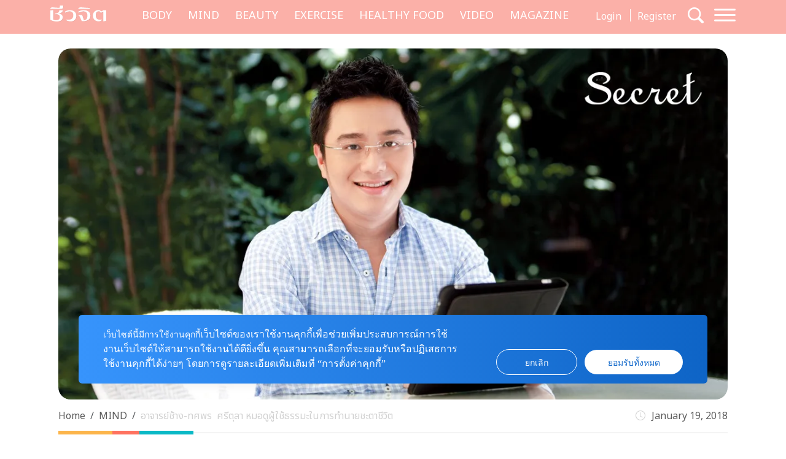

--- FILE ---
content_type: text/html; charset=UTF-8
request_url: https://cheewajit.com/mind/2273.html
body_size: 18830
content:
<!doctype html>
<html lang="en-US">
<head>
	<meta charset="UTF-8">
	<meta name="viewport" content="width=device-width, initial-scale=1">
	<link rel="profile" href="https://gmpg.org/xfn/11">
	<link rel="apple-touch-icon" sizes="57x57" href="https://cheewajit.com/app/themes/cheewajit/dist/images/favicon/apple-icon-57x57.png">
	<link rel="apple-touch-icon" sizes="60x60" href="https://cheewajit.com/app/themes/cheewajit/dist/images/favicon/apple-icon-60x60.png">
	<link rel="apple-touch-icon" sizes="72x72" href="https://cheewajit.com/app/themes/cheewajit/dist/images/favicon/apple-icon-72x72.png">
	<link rel="apple-touch-icon" sizes="76x76" href="https://cheewajit.com/app/themes/cheewajit/dist/images/favicon/apple-icon-76x76.png">
	<link rel="apple-touch-icon" sizes="114x114" href="https://cheewajit.com/app/themes/cheewajit/dist/images/favicon/apple-icon-114x114.png">
	<link rel="apple-touch-icon" sizes="120x120" href="https://cheewajit.com/app/themes/cheewajit/dist/images/favicon/apple-icon-120x120.png">
	<link rel="apple-touch-icon" sizes="144x144" href="https://cheewajit.com/app/themes/cheewajit/dist/images/favicon/apple-icon-144x144.png">
	<link rel="apple-touch-icon" sizes="152x152" href="https://cheewajit.com/app/themes/cheewajit/dist/images/favicon/apple-icon-152x152.png">
	<link rel="apple-touch-icon" sizes="180x180" href="https://cheewajit.com/app/themes/cheewajit/dist/images/favicon/apple-icon-180x180.png">
	<link rel="icon" type="image/png" sizes="192x192"  href="https://cheewajit.com/app/themes/cheewajit/dist/images/favicon/android-icon-192x192.png">
	<link rel="icon" type="image/png" sizes="32x32" href="https://cheewajit.com/app/themes/cheewajit/dist/images/favicon/favicon-32x32.png">
	<link rel="icon" type="image/png" sizes="96x96" href="https://cheewajit.com/app/themes/cheewajit/dist/images/favicon/favicon-96x96.png">
	<link rel="icon" type="image/png" sizes="16x16" href="https://cheewajit.com/app/themes/cheewajit/dist/images/favicon/favicon-16x16.png">
	<link rel="manifest" href="https://cheewajit.com/app/themes/cheewajit/dist/images/favicon/manifest.json">
	<meta name="msapplication-TileColor" content="#ffffff">
	<meta name="msapplication-TileImage" content="https://cheewajit.com/app/themes/cheewajit/dist/images/favicon/ms-icon-144x144.png">

	<!-- Google Font -->
	<link rel="preconnect" href="https://fonts.googleapis.com">
	<link rel="preconnect" href="https://fonts.gstatic.com" crossorigin>
	<link href="https://fonts.googleapis.com/css2?family=Noto+Sans+Thai:wght@400;600&display=swap" rel="stylesheet">
	<link href="https://fonts.googleapis.com/css2?family=Sarabun:wght@400;500;700&display=swap" rel="stylesheet">

	<meta name='robots' content='index, follow, max-image-preview:large, max-snippet:-1, max-video-preview:-1' />

	<!-- This site is optimized with the Yoast SEO plugin v20.13 - https://yoast.com/wordpress/plugins/seo/ -->
	<title>อาจารย์ช้าง-ทศพร ศรีตุลา หมอดูผู้ใช้ธรรมะในการทำนายชะตาชีวิต</title>
	<meta name="description" content="อาจารย์ช้าง-ทศพร ศรีตุลา หมอดูผู้ใช้ธรรมะในการทำนายชะตาชีวิต “หมอดูคู่กับหมอเดา” แน่นอนว่า ประโยคนี้คงจะติดตรึงใจผู้ที่ไม่พิสมัยการทำนายทายทักของหมอดู " />
	<link rel="canonical" href="https://cheewajit.com/mind/2273.html" />
	<meta property="og:locale" content="en_US" />
	<meta property="og:type" content="article" />
	<meta property="og:title" content="อาจารย์ช้าง-ทศพร ศรีตุลา หมอดูผู้ใช้ธรรมะในการทำนายชะตาชีวิต" />
	<meta property="og:description" content="อาจารย์ช้าง-ทศพร ศรีตุลา หมอดูผู้ใช้ธรรมะในการทำนายชะตาชีวิต “หมอดูคู่กับหมอเดา” แน่นอนว่า ประโยคนี้คงจะติดตรึงใจผู้ที่ไม่พิสมัยการทำนายทายทักของหมอดู " />
	<meta property="og:url" content="https://cheewajit.com/mind/2273.html" />
	<meta property="og:site_name" content="Cheewajit" />
	<meta property="article:publisher" content="https://www.facebook.com/CheewajitMagazine/" />
	<meta property="article:published_time" content="2018-01-19T02:00:58+00:00" />
	<meta property="article:modified_time" content="2018-01-19T04:56:47+00:00" />
	<meta property="og:image" content="https://cheewajit.com/app/uploads/2015/10/chang2.jpg" />
	<meta property="og:image:width" content="1200" />
	<meta property="og:image:height" content="627" />
	<meta property="og:image:type" content="image/jpeg" />
	<meta name="author" content="cheewajitmedia" />
	<meta name="twitter:card" content="summary_large_image" />
	<meta name="twitter:label1" content="Written by" />
	<meta name="twitter:data1" content="cheewajitmedia" />
	<script type="application/ld+json" class="yoast-schema-graph">{"@context":"https://schema.org","@graph":[{"@type":"Article","@id":"https://cheewajit.com/mind/2273.html#article","isPartOf":{"@id":"https://cheewajit.com/mind/2273.html"},"author":{"name":"cheewajitmedia","@id":"https://cheewajit.com/#/schema/person/4535d21446075baf2f05c37794960903"},"headline":"อาจารย์ช้าง-ทศพร ศรีตุลา หมอดูผู้ใช้ธรรมะในการทำนายชะตาชีวิต","datePublished":"2018-01-19T02:00:58+00:00","dateModified":"2018-01-19T04:56:47+00:00","mainEntityOfPage":{"@id":"https://cheewajit.com/mind/2273.html"},"wordCount":8,"publisher":{"@id":"https://cheewajit.com/#organization"},"image":{"@id":"https://cheewajit.com/mind/2273.html#primaryimage"},"thumbnailUrl":"https://cheewajit.com/app/uploads/2015/10/chang2.jpg","articleSection":["MIND"],"inLanguage":"en-US"},{"@type":"WebPage","@id":"https://cheewajit.com/mind/2273.html","url":"https://cheewajit.com/mind/2273.html","name":"อาจารย์ช้าง-ทศพร ศรีตุลา หมอดูผู้ใช้ธรรมะในการทำนายชะตาชีวิต","isPartOf":{"@id":"https://cheewajit.com/#website"},"primaryImageOfPage":{"@id":"https://cheewajit.com/mind/2273.html#primaryimage"},"image":{"@id":"https://cheewajit.com/mind/2273.html#primaryimage"},"thumbnailUrl":"https://cheewajit.com/app/uploads/2015/10/chang2.jpg","datePublished":"2018-01-19T02:00:58+00:00","dateModified":"2018-01-19T04:56:47+00:00","description":"อาจารย์ช้าง-ทศพร ศรีตุลา หมอดูผู้ใช้ธรรมะในการทำนายชะตาชีวิต “หมอดูคู่กับหมอเดา” แน่นอนว่า ประโยคนี้คงจะติดตรึงใจผู้ที่ไม่พิสมัยการทำนายทายทักของหมอดู ","breadcrumb":{"@id":"https://cheewajit.com/mind/2273.html#breadcrumb"},"inLanguage":"en-US","potentialAction":[{"@type":"ReadAction","target":["https://cheewajit.com/mind/2273.html"]}]},{"@type":"ImageObject","inLanguage":"en-US","@id":"https://cheewajit.com/mind/2273.html#primaryimage","url":"https://cheewajit.com/app/uploads/2015/10/chang2.jpg","contentUrl":"https://cheewajit.com/app/uploads/2015/10/chang2.jpg","width":1200,"height":627,"caption":"อาจารย์ช้าง-ทศพร ศรีตุลา"},{"@type":"BreadcrumbList","@id":"https://cheewajit.com/mind/2273.html#breadcrumb","itemListElement":[{"@type":"ListItem","position":1,"name":"Home","item":"https://cheewajit.com/"},{"@type":"ListItem","position":2,"name":"อาจารย์ช้าง-ทศพร ศรีตุลา หมอดูผู้ใช้ธรรมะในการทำนายชะตาชีวิต"}]},{"@type":"WebSite","@id":"https://cheewajit.com/#website","url":"https://cheewajit.com/","name":"Cheewajit","description":"รวบรวมแนวความคิดเรื่องสุขภาพแบบองค์รวม ไว้ที่เดียวกับชีวจิต","publisher":{"@id":"https://cheewajit.com/#organization"},"potentialAction":[{"@type":"SearchAction","target":{"@type":"EntryPoint","urlTemplate":"https://cheewajit.com/?s={search_term_string}"},"query-input":"required name=search_term_string"}],"inLanguage":"en-US"},{"@type":"Organization","@id":"https://cheewajit.com/#organization","name":"Cheewajit","url":"https://cheewajit.com/","logo":{"@type":"ImageObject","inLanguage":"en-US","@id":"https://cheewajit.com/#/schema/logo/image/","url":"https://cheewajit.com/app/uploads/2023/06/270283368_4807411792638302_1316957862793859524_n.jpg","contentUrl":"https://cheewajit.com/app/uploads/2023/06/270283368_4807411792638302_1316957862793859524_n.jpg","width":960,"height":960,"caption":"Cheewajit"},"image":{"@id":"https://cheewajit.com/#/schema/logo/image/"},"sameAs":["https://www.facebook.com/CheewajitMagazine/"]},{"@type":"Person","@id":"https://cheewajit.com/#/schema/person/4535d21446075baf2f05c37794960903","name":"cheewajitmedia","image":{"@type":"ImageObject","inLanguage":"en-US","@id":"https://cheewajit.com/#/schema/person/image/","url":"https://secure.gravatar.com/avatar/df0cfe2aa356202ff268fa013574bf15?s=96&d=mm&r=g","contentUrl":"https://secure.gravatar.com/avatar/df0cfe2aa356202ff268fa013574bf15?s=96&d=mm&r=g","caption":"cheewajitmedia"},"description":"ชีวจิตแนวความคิดเรื่องสุขภาพแบบองค์รวม \"ชีว\"ที่หมายถึง\"กาย\"รวมเข้ากับ\"จิต\"ที่หมายถึง\"ใจ\"","url":"https://cheewajit.com/author/cheewajitmedia"}]}</script>
	<!-- / Yoast SEO plugin. -->


<link rel="alternate" type="application/rss+xml" title="Cheewajit &raquo; Feed" href="https://cheewajit.com/feed" />
<link rel="alternate" type="application/rss+xml" title="Cheewajit &raquo; Comments Feed" href="https://cheewajit.com/comments/feed" />
<script type="dda022a4557d32bf2ea48b54-text/javascript">
window._wpemojiSettings = {"baseUrl":"https:\/\/s.w.org\/images\/core\/emoji\/14.0.0\/72x72\/","ext":".png","svgUrl":"https:\/\/s.w.org\/images\/core\/emoji\/14.0.0\/svg\/","svgExt":".svg","source":{"concatemoji":"https:\/\/cheewajit.com\/wp\/wp-includes\/js\/wp-emoji-release.min.js?ver=6.1"}};
/*! This file is auto-generated */
!function(e,a,t){var n,r,o,i=a.createElement("canvas"),p=i.getContext&&i.getContext("2d");function s(e,t){var a=String.fromCharCode,e=(p.clearRect(0,0,i.width,i.height),p.fillText(a.apply(this,e),0,0),i.toDataURL());return p.clearRect(0,0,i.width,i.height),p.fillText(a.apply(this,t),0,0),e===i.toDataURL()}function c(e){var t=a.createElement("script");t.src=e,t.defer=t.type="text/javascript",a.getElementsByTagName("head")[0].appendChild(t)}for(o=Array("flag","emoji"),t.supports={everything:!0,everythingExceptFlag:!0},r=0;r<o.length;r++)t.supports[o[r]]=function(e){if(p&&p.fillText)switch(p.textBaseline="top",p.font="600 32px Arial",e){case"flag":return s([127987,65039,8205,9895,65039],[127987,65039,8203,9895,65039])?!1:!s([55356,56826,55356,56819],[55356,56826,8203,55356,56819])&&!s([55356,57332,56128,56423,56128,56418,56128,56421,56128,56430,56128,56423,56128,56447],[55356,57332,8203,56128,56423,8203,56128,56418,8203,56128,56421,8203,56128,56430,8203,56128,56423,8203,56128,56447]);case"emoji":return!s([129777,127995,8205,129778,127999],[129777,127995,8203,129778,127999])}return!1}(o[r]),t.supports.everything=t.supports.everything&&t.supports[o[r]],"flag"!==o[r]&&(t.supports.everythingExceptFlag=t.supports.everythingExceptFlag&&t.supports[o[r]]);t.supports.everythingExceptFlag=t.supports.everythingExceptFlag&&!t.supports.flag,t.DOMReady=!1,t.readyCallback=function(){t.DOMReady=!0},t.supports.everything||(n=function(){t.readyCallback()},a.addEventListener?(a.addEventListener("DOMContentLoaded",n,!1),e.addEventListener("load",n,!1)):(e.attachEvent("onload",n),a.attachEvent("onreadystatechange",function(){"complete"===a.readyState&&t.readyCallback()})),(e=t.source||{}).concatemoji?c(e.concatemoji):e.wpemoji&&e.twemoji&&(c(e.twemoji),c(e.wpemoji)))}(window,document,window._wpemojiSettings);
</script>
<style>
img.wp-smiley,
img.emoji {
	display: inline !important;
	border: none !important;
	box-shadow: none !important;
	height: 1em !important;
	width: 1em !important;
	margin: 0 0.07em !important;
	vertical-align: -0.1em !important;
	background: none !important;
	padding: 0 !important;
}
</style>
			<style id="content-control-block-styles">
			@media (max-width: 640px) {
	.cc-hide-on-mobile {
		display: none !important;
	}
}
@media (min-width: 641px) and (max-width: 920px) {
	.cc-hide-on-tablet {
		display: none !important;
	}
}
@media (min-width: 921px) and (max-width: 1440px) {
	.cc-hide-on-desktop {
		display: none !important;
	}
}		</style>
		<link rel='stylesheet' id='wp-block-library-css' href='https://cheewajit.com/wp/wp-includes/css/dist/block-library/style.min.css?ver=6.1' media='all' />
<link rel='stylesheet' id='mpp_gutenberg-css' href='https://cheewajit.com/app/plugins/metronet-profile-picture/dist/blocks.style.build.css?ver=2.6.3' media='all' />
<link rel='stylesheet' id='content-control-block-styles-css' href='https://cheewajit.com/app/plugins/content-control/dist/style-block-editor.css?ver=2.0.10' media='all' />
<link rel='stylesheet' id='classic-theme-styles-css' href='https://cheewajit.com/wp/wp-includes/css/classic-themes.min.css?ver=1' media='all' />
<style id='global-styles-inline-css'>
body{--wp--preset--color--black: #000000;--wp--preset--color--cyan-bluish-gray: #abb8c3;--wp--preset--color--white: #ffffff;--wp--preset--color--pale-pink: #f78da7;--wp--preset--color--vivid-red: #cf2e2e;--wp--preset--color--luminous-vivid-orange: #ff6900;--wp--preset--color--luminous-vivid-amber: #fcb900;--wp--preset--color--light-green-cyan: #7bdcb5;--wp--preset--color--vivid-green-cyan: #00d084;--wp--preset--color--pale-cyan-blue: #8ed1fc;--wp--preset--color--vivid-cyan-blue: #0693e3;--wp--preset--color--vivid-purple: #9b51e0;--wp--preset--gradient--vivid-cyan-blue-to-vivid-purple: linear-gradient(135deg,rgba(6,147,227,1) 0%,rgb(155,81,224) 100%);--wp--preset--gradient--light-green-cyan-to-vivid-green-cyan: linear-gradient(135deg,rgb(122,220,180) 0%,rgb(0,208,130) 100%);--wp--preset--gradient--luminous-vivid-amber-to-luminous-vivid-orange: linear-gradient(135deg,rgba(252,185,0,1) 0%,rgba(255,105,0,1) 100%);--wp--preset--gradient--luminous-vivid-orange-to-vivid-red: linear-gradient(135deg,rgba(255,105,0,1) 0%,rgb(207,46,46) 100%);--wp--preset--gradient--very-light-gray-to-cyan-bluish-gray: linear-gradient(135deg,rgb(238,238,238) 0%,rgb(169,184,195) 100%);--wp--preset--gradient--cool-to-warm-spectrum: linear-gradient(135deg,rgb(74,234,220) 0%,rgb(151,120,209) 20%,rgb(207,42,186) 40%,rgb(238,44,130) 60%,rgb(251,105,98) 80%,rgb(254,248,76) 100%);--wp--preset--gradient--blush-light-purple: linear-gradient(135deg,rgb(255,206,236) 0%,rgb(152,150,240) 100%);--wp--preset--gradient--blush-bordeaux: linear-gradient(135deg,rgb(254,205,165) 0%,rgb(254,45,45) 50%,rgb(107,0,62) 100%);--wp--preset--gradient--luminous-dusk: linear-gradient(135deg,rgb(255,203,112) 0%,rgb(199,81,192) 50%,rgb(65,88,208) 100%);--wp--preset--gradient--pale-ocean: linear-gradient(135deg,rgb(255,245,203) 0%,rgb(182,227,212) 50%,rgb(51,167,181) 100%);--wp--preset--gradient--electric-grass: linear-gradient(135deg,rgb(202,248,128) 0%,rgb(113,206,126) 100%);--wp--preset--gradient--midnight: linear-gradient(135deg,rgb(2,3,129) 0%,rgb(40,116,252) 100%);--wp--preset--duotone--dark-grayscale: url('#wp-duotone-dark-grayscale');--wp--preset--duotone--grayscale: url('#wp-duotone-grayscale');--wp--preset--duotone--purple-yellow: url('#wp-duotone-purple-yellow');--wp--preset--duotone--blue-red: url('#wp-duotone-blue-red');--wp--preset--duotone--midnight: url('#wp-duotone-midnight');--wp--preset--duotone--magenta-yellow: url('#wp-duotone-magenta-yellow');--wp--preset--duotone--purple-green: url('#wp-duotone-purple-green');--wp--preset--duotone--blue-orange: url('#wp-duotone-blue-orange');--wp--preset--font-size--small: 13px;--wp--preset--font-size--medium: 20px;--wp--preset--font-size--large: 36px;--wp--preset--font-size--x-large: 42px;--wp--preset--spacing--20: 0.44rem;--wp--preset--spacing--30: 0.67rem;--wp--preset--spacing--40: 1rem;--wp--preset--spacing--50: 1.5rem;--wp--preset--spacing--60: 2.25rem;--wp--preset--spacing--70: 3.38rem;--wp--preset--spacing--80: 5.06rem;}:where(.is-layout-flex){gap: 0.5em;}body .is-layout-flow > .alignleft{float: left;margin-inline-start: 0;margin-inline-end: 2em;}body .is-layout-flow > .alignright{float: right;margin-inline-start: 2em;margin-inline-end: 0;}body .is-layout-flow > .aligncenter{margin-left: auto !important;margin-right: auto !important;}body .is-layout-constrained > .alignleft{float: left;margin-inline-start: 0;margin-inline-end: 2em;}body .is-layout-constrained > .alignright{float: right;margin-inline-start: 2em;margin-inline-end: 0;}body .is-layout-constrained > .aligncenter{margin-left: auto !important;margin-right: auto !important;}body .is-layout-constrained > :where(:not(.alignleft):not(.alignright):not(.alignfull)){max-width: var(--wp--style--global--content-size);margin-left: auto !important;margin-right: auto !important;}body .is-layout-constrained > .alignwide{max-width: var(--wp--style--global--wide-size);}body .is-layout-flex{display: flex;}body .is-layout-flex{flex-wrap: wrap;align-items: center;}body .is-layout-flex > *{margin: 0;}:where(.wp-block-columns.is-layout-flex){gap: 2em;}.has-black-color{color: var(--wp--preset--color--black) !important;}.has-cyan-bluish-gray-color{color: var(--wp--preset--color--cyan-bluish-gray) !important;}.has-white-color{color: var(--wp--preset--color--white) !important;}.has-pale-pink-color{color: var(--wp--preset--color--pale-pink) !important;}.has-vivid-red-color{color: var(--wp--preset--color--vivid-red) !important;}.has-luminous-vivid-orange-color{color: var(--wp--preset--color--luminous-vivid-orange) !important;}.has-luminous-vivid-amber-color{color: var(--wp--preset--color--luminous-vivid-amber) !important;}.has-light-green-cyan-color{color: var(--wp--preset--color--light-green-cyan) !important;}.has-vivid-green-cyan-color{color: var(--wp--preset--color--vivid-green-cyan) !important;}.has-pale-cyan-blue-color{color: var(--wp--preset--color--pale-cyan-blue) !important;}.has-vivid-cyan-blue-color{color: var(--wp--preset--color--vivid-cyan-blue) !important;}.has-vivid-purple-color{color: var(--wp--preset--color--vivid-purple) !important;}.has-black-background-color{background-color: var(--wp--preset--color--black) !important;}.has-cyan-bluish-gray-background-color{background-color: var(--wp--preset--color--cyan-bluish-gray) !important;}.has-white-background-color{background-color: var(--wp--preset--color--white) !important;}.has-pale-pink-background-color{background-color: var(--wp--preset--color--pale-pink) !important;}.has-vivid-red-background-color{background-color: var(--wp--preset--color--vivid-red) !important;}.has-luminous-vivid-orange-background-color{background-color: var(--wp--preset--color--luminous-vivid-orange) !important;}.has-luminous-vivid-amber-background-color{background-color: var(--wp--preset--color--luminous-vivid-amber) !important;}.has-light-green-cyan-background-color{background-color: var(--wp--preset--color--light-green-cyan) !important;}.has-vivid-green-cyan-background-color{background-color: var(--wp--preset--color--vivid-green-cyan) !important;}.has-pale-cyan-blue-background-color{background-color: var(--wp--preset--color--pale-cyan-blue) !important;}.has-vivid-cyan-blue-background-color{background-color: var(--wp--preset--color--vivid-cyan-blue) !important;}.has-vivid-purple-background-color{background-color: var(--wp--preset--color--vivid-purple) !important;}.has-black-border-color{border-color: var(--wp--preset--color--black) !important;}.has-cyan-bluish-gray-border-color{border-color: var(--wp--preset--color--cyan-bluish-gray) !important;}.has-white-border-color{border-color: var(--wp--preset--color--white) !important;}.has-pale-pink-border-color{border-color: var(--wp--preset--color--pale-pink) !important;}.has-vivid-red-border-color{border-color: var(--wp--preset--color--vivid-red) !important;}.has-luminous-vivid-orange-border-color{border-color: var(--wp--preset--color--luminous-vivid-orange) !important;}.has-luminous-vivid-amber-border-color{border-color: var(--wp--preset--color--luminous-vivid-amber) !important;}.has-light-green-cyan-border-color{border-color: var(--wp--preset--color--light-green-cyan) !important;}.has-vivid-green-cyan-border-color{border-color: var(--wp--preset--color--vivid-green-cyan) !important;}.has-pale-cyan-blue-border-color{border-color: var(--wp--preset--color--pale-cyan-blue) !important;}.has-vivid-cyan-blue-border-color{border-color: var(--wp--preset--color--vivid-cyan-blue) !important;}.has-vivid-purple-border-color{border-color: var(--wp--preset--color--vivid-purple) !important;}.has-vivid-cyan-blue-to-vivid-purple-gradient-background{background: var(--wp--preset--gradient--vivid-cyan-blue-to-vivid-purple) !important;}.has-light-green-cyan-to-vivid-green-cyan-gradient-background{background: var(--wp--preset--gradient--light-green-cyan-to-vivid-green-cyan) !important;}.has-luminous-vivid-amber-to-luminous-vivid-orange-gradient-background{background: var(--wp--preset--gradient--luminous-vivid-amber-to-luminous-vivid-orange) !important;}.has-luminous-vivid-orange-to-vivid-red-gradient-background{background: var(--wp--preset--gradient--luminous-vivid-orange-to-vivid-red) !important;}.has-very-light-gray-to-cyan-bluish-gray-gradient-background{background: var(--wp--preset--gradient--very-light-gray-to-cyan-bluish-gray) !important;}.has-cool-to-warm-spectrum-gradient-background{background: var(--wp--preset--gradient--cool-to-warm-spectrum) !important;}.has-blush-light-purple-gradient-background{background: var(--wp--preset--gradient--blush-light-purple) !important;}.has-blush-bordeaux-gradient-background{background: var(--wp--preset--gradient--blush-bordeaux) !important;}.has-luminous-dusk-gradient-background{background: var(--wp--preset--gradient--luminous-dusk) !important;}.has-pale-ocean-gradient-background{background: var(--wp--preset--gradient--pale-ocean) !important;}.has-electric-grass-gradient-background{background: var(--wp--preset--gradient--electric-grass) !important;}.has-midnight-gradient-background{background: var(--wp--preset--gradient--midnight) !important;}.has-small-font-size{font-size: var(--wp--preset--font-size--small) !important;}.has-medium-font-size{font-size: var(--wp--preset--font-size--medium) !important;}.has-large-font-size{font-size: var(--wp--preset--font-size--large) !important;}.has-x-large-font-size{font-size: var(--wp--preset--font-size--x-large) !important;}
.wp-block-navigation a:where(:not(.wp-element-button)){color: inherit;}
:where(.wp-block-columns.is-layout-flex){gap: 2em;}
.wp-block-pullquote{font-size: 1.5em;line-height: 1.6;}
</style>
<link rel='stylesheet' id='app-css-css' href='https://cheewajit.com/app/themes/cheewajit/dist/css/style.min.css?ver=1.0.0' media='all' />
<link rel='stylesheet' id='bootstrap-icon-css-css' href='https://cheewajit.com/app/themes/cheewajit/dist/css/bootstrap-icons.css?ver=1.0.0' media='all' />
<script src='https://cheewajit.com/wp/wp-includes/js/jquery/jquery.min.js?ver=3.6.1' id='jquery-core-js' type="dda022a4557d32bf2ea48b54-text/javascript"></script>
<script src='https://cheewajit.com/wp/wp-includes/js/jquery/jquery-migrate.min.js?ver=3.3.2' id='jquery-migrate-js' type="dda022a4557d32bf2ea48b54-text/javascript"></script>
<script id='app-js-js-extra' type="dda022a4557d32bf2ea48b54-text/javascript">
var get_user_data = {"ajax_url":"https:\/\/cheewajit.com\/wp\/wp-admin\/admin-ajax.php","security":"bcf5b83472"};
var member_django = {"ajax_url":"https:\/\/cheewajit.com\/wp\/wp-admin\/admin-ajax.php","security":"ae0eab3283"};
var member_like_django = {"ajax_url":"https:\/\/cheewajit.com\/wp\/wp-admin\/admin-ajax.php","security":"a3da6892b9"};
</script>
<script src='https://cheewajit.com/app/themes/cheewajit/dist/js/app.min.js?ver=1.0.0' id='app-js-js' type="dda022a4557d32bf2ea48b54-text/javascript"></script>
<link rel="https://api.w.org/" href="https://cheewajit.com/wp-json/" /><link rel="alternate" type="application/json" href="https://cheewajit.com/wp-json/wp/v2/posts/2273" /><link rel="EditURI" type="application/rsd+xml" title="RSD" href="https://cheewajit.com/wp/xmlrpc.php?rsd" />
<link rel="wlwmanifest" type="application/wlwmanifest+xml" href="https://cheewajit.com/wp/wp-includes/wlwmanifest.xml" />
<meta name="generator" content="WordPress 6.1" />
<link rel='shortlink' href='https://cheewajit.com/?p=2273' />
<link rel="alternate" type="application/json+oembed" href="https://cheewajit.com/wp-json/oembed/1.0/embed?url=https%3A%2F%2Fcheewajit.com%2Fmind%2F2273.html" />
<link rel="alternate" type="text/xml+oembed" href="https://cheewajit.com/wp-json/oembed/1.0/embed?url=https%3A%2F%2Fcheewajit.com%2Fmind%2F2273.html&#038;format=xml" />
<noscript><style>.lazyload[data-src]{display:none !important;}</style></noscript><style>.lazyload{background-image:none !important;}.lazyload:before{background-image:none !important;}</style>		<style id="wp-custom-css">
			/* #cookie-law-info-bar{
	z-index: 99999999;
	max-width: 400px!important;
} */

#cookie-law-info-bar[data-cli-style=cli-style-v2][data-cli-type=widget] {
	border-radius: 5px;
	padding: 20px;
}
#cookie-law-info-bar .cli-bar-message {
	font-size: 12px;
}

#cookie-law-info-bar .cli-plugin-button {
	border-radius: 3px;
}

#becookies-container {
	position: relative;
	z-index: 9999!important;
}

/* @media only screen and (max-width: 600px){
	#cookie-law-info-bar{
		inset: auto 15px 100px auto!important;
		width: 320px!important;
	}
} */

/* Cookies */
#becookies-language-switcher-container {
    display: none!important;
}
#becookies-container {
	bottom: 95px!important;
}
#becookies-content-container {
	padding: 15px 402px 0px 40px;
	min-height: initial!important;
}
#becookies-action-container {
	bottom: 15px!important;
}
#becookies-banner-title-wrapper {
		display: inline;
}
#becookies-banner-title {
	font-size: 14px!important;
	display: inline;
	margin-right: 10px;
}
#becookies-banner-description-wrapper {
	display: inline;
}
#becookies-banner-description {
	display: inline;
	font-size: 14px!important;
}

@media(max-width:768px){
	#becookies-container {
		bottom: 100px!important;
	}
	#becookies-banner-header {
		padding-top: 10px!important;
	}
	#becookies-button-reject {
		padding: 5px 5px!important;
	}
	#becookies-button-accept {
		padding: 5px 5px!important;
	}
	#becookies-banner-description {
		line-height: 1.3;
		font-size: 12px!important;
	}
	#becookies-content-container {
		line-height: 1.2;
	}
	#becookies-button-container {
		width: inherit!important;
		margin-left: 8px;
	}
	#becookies-action-container {
		justify-content: flex-end!important;
		bottom: 10px!important;
	}
}
.single-post .entry-content figure {
	max-width: 100%;
}

/* Taboola */
.taboola-related a span {
    font-family: "Noto Sans Thai",sans-serif!important;
    text-align: left!important;   }
.taboola-related a>span {
	margin-top: 15px!important;
}

@media(max-width:1399px) {
	.navbar-cheewajit .primary-brand {
		display: none!important;
	}
}
@media(min-width:992px) and (max-width:1399px) {
	.navbar-cheewajit {
		padding-top: 8px;
		padding-bottom: 8px;
	}
}
.single-post .entry-content h2,
.single-post .entry-content h3,
.single-post .entry-content h4,
.single-post .entry-content h5,
.single-post .entry-content h6 {
	margin-top: 20px;
}

.single-post .has-post-thumbnail .ratio-16x9 img {
	width: 100%;
	height: 100%;
	object-fit: cover;
}

/* ADS Lightbox close */
#dclk_overlay_1892131985 img {
    width: 125px;
}
#dfp-popup {
	min-height: initial!important;
}
.home #dfp-header,
.single #dfp-header,
.single .banner-billboard_content,
.post-type-archive-issue #dfp-header,
.single #dfp-inread-ads-1,
.single #dfp-inread-ads-2{
	margin-bottom: 1.5rem;
}
.home #dfp-center {
	margin-bottom: 3rem;
}
.archive #dfp-header {
    margin-top: 1.5rem;
}

.wp-block-image img {

    margin-bottom: 10px;
}
@media (min-width: 768px) {
    .post-card .entry-title {
        font-size: 20px;
    }
	    .meta-post {
        margin-bottom: 30px;
    }
}
.post-card .entry-meta {
    margin-bottom: 10px;
    font-size: 15px;
}

@media (min-width: 1920px) {
	.section-news-magazine {
		background-image: linear-gradient(to right, #faf7f7 58.5%, #ffefed 58.5%);
	}
}

.single-post .site-main,
.single-online-program .site-main{
		padding-top: 1.5rem;
	}
.content-result {
    padding-top: 10px;
}
.single-online-program .meta-post {
	margin-bottom: 30px;
}		</style>
			
	<!-- <script src="https://cdn.jsdelivr.net/npm/@popperjs/core@2.11.6/dist/umd/popper.min.js" integrity="sha384-oBqDVmMz9ATKxIep9tiCxS/Z9fNfEXiDAYTujMAeBAsjFuCZSmKbSSUnQlmh/jp3" crossorigin="anonymous"></script> -->

	<!-- Disable Ads -->
			<!-- <script async="async" src="https://www.googletagservices.com/tag/js/gpt.js"></script> -->
<script async src="https://securepubads.g.doubleclick.net/tag/js/gpt.js" type="dda022a4557d32bf2ea48b54-text/javascript"></script>
<script type="dda022a4557d32bf2ea48b54-text/javascript">
	var googletag = googletag || {};
	googletag.cmd = googletag.cmd || [];
</script>
<script type="dda022a4557d32bf2ea48b54-text/javascript">
	googletag.cmd.push(function() {
		/* var map_header = googletag.sizeMapping().
			addSize([1200, 0], [[970, 90], [980, 90], [980, 250], [970, 250], [728, 90]]).
			addSize([1024, 0], [728, 90]).
			addSize([0, 0], [[320, 100], [320, 50]]).
			build();
		var heade_slot = googletag.defineSlot('/268886756/Cheewajit-header-v23', [[320, 50], [970, 250], [980, 90], [300, 250], [728, 90], [970, 90], [980, 250], [320, 100]], 'dfp-header').
			defineSizeMapping(map_header).
			addService(googletag.pubads());

		var map_center = googletag.sizeMapping().
			addSize([1200, 0], [[970, 250], [728, 90]]).
			addSize([1024, 0], [728, 90]).
			addSize([0, 0], [ [200, 200], [250, 250],  [300, 250], [320, 100]]).
			build();
		var center_slot = googletag.defineSlot('/268886756/Cheewajit-Center-v23', [[250, 250], [970, 250], [300, 250], [728, 90], [200, 200], [320, 100]], 'dfp-center').
			defineSizeMapping(map_center).
			addService(googletag.pubads());

		var map_billboard = googletag.sizeMapping().
			addSize([1200, 0], [[728, 90], [980, 250], [980, 90], [970, 250], [970, 90]]).
			addSize([1024, 0], [728, 90]).
			addSize([0, 0], [[320, 100], [320, 50], [300, 250]]).
			build();
		var billboard_content = googletag.defineSlot('/268886756/Cheewajit-BillboardContent-v23', [[728, 90], [980, 250], [980, 90], [320, 100], [320, 50], [970, 250], [970, 90], [300, 250]], 'dfp-billboard-content').
			defineSizeMapping(map_billboard).
			addService(googletag.pubads());

		var inread_1 = googletag.defineSlot('/268886756/Cheewajit-Inread1-v23', [[240, 400], [336, 280], [250, 250], [300, 250]], 'dfp-inread-ads-1').
			addService(googletag.pubads());
		
		var inread_2 = googletag.defineSlot('/268886756/Cheewajit-Inread2-v23', [[250, 250], [300, 250], [336, 280], [240, 400]],'dfp-inread-ads-2').
			addService(googletag.pubads());

		var map_popup = googletag.sizeMapping().
			addSize([640, 0], [[970, 90], [728, 90], [750, 100], [980, 90]]).
			addSize([0, 0], [[320, 80], [320, 50], [320, 100]]).
			build();
		var popup_slot = googletag.defineSlot('/268886756/Cheewajit-Popup-v23', [[320, 50], [970, 90], [728, 90], [320, 100], [750, 100], [320, 80], [980, 90]], 'dfp-popup').
			defineSizeMapping(map_popup).
			addService(googletag.pubads()); */
		
		var lightbox_slot = googletag.defineOutOfPageSlot('/268886756/Cheewajit-lightbox-v23', 'dfp-lightbox').addService(googletag.pubads());
		
		/*var outstream_slot = googletag.defineSlot('/268886756/Cheewajit-Outstream-v23', [1, 1], 'dfp-outstream').addService(googletag.pubads());

		var outstream_vod = googletag.defineSlot('/268886756/Cheewajit-VOD-v23', [1, 1], 'dfp-outstream-vod').addService(googletag.pubads()); */

		googletag.pubads().enableSingleRequest();
		googletag.pubads().collapseEmptyDivs();
		googletag.pubads().enableLazyLoad();
		googletag.enableServices();
	});
</script>
	
	<!-- Google Tag Manager -->
	<script type="dda022a4557d32bf2ea48b54-text/javascript">(function(w,d,s,l,i){w[l]=w[l]||[];w[l].push({'gtm.start':
	new Date().getTime(),event:'gtm.js'});var f=d.getElementsByTagName(s)[0],
	j=d.createElement(s),dl=l!='dataLayer'?'&l='+l:'';j.async=true;j.src=
	'https://www.googletagmanager.com/gtm.js?id='+i+dl;f.parentNode.insertBefore(j,f);
	})(window,document,'script','dataLayer','GTM-NJSPV86');</script>
	<!-- End Google Tag Manager -->

</head>
<body class="post-template-default single single-post postid-2273 single-format-standard" >
<script data-cfasync="false" data-no-defer="1">var ewww_webp_supported=false;</script>
	<!-- DFP Lightbox -->
	<div id="dfp-lightbox" class="placeholder-lightbox">
		<script type="dda022a4557d32bf2ea48b54-text/javascript">
			googletag.cmd.push(function() { googletag.display('dfp-lightbox'); });
		</script>
	</div>
<svg xmlns="http://www.w3.org/2000/svg" viewBox="0 0 0 0" width="0" height="0" focusable="false" role="none" style="visibility: hidden; position: absolute; left: -9999px; overflow: hidden;" ><defs><filter id="wp-duotone-dark-grayscale"><feColorMatrix color-interpolation-filters="sRGB" type="matrix" values=" .299 .587 .114 0 0 .299 .587 .114 0 0 .299 .587 .114 0 0 .299 .587 .114 0 0 " /><feComponentTransfer color-interpolation-filters="sRGB" ><feFuncR type="table" tableValues="0 0.49803921568627" /><feFuncG type="table" tableValues="0 0.49803921568627" /><feFuncB type="table" tableValues="0 0.49803921568627" /><feFuncA type="table" tableValues="1 1" /></feComponentTransfer><feComposite in2="SourceGraphic" operator="in" /></filter></defs></svg><svg xmlns="http://www.w3.org/2000/svg" viewBox="0 0 0 0" width="0" height="0" focusable="false" role="none" style="visibility: hidden; position: absolute; left: -9999px; overflow: hidden;" ><defs><filter id="wp-duotone-grayscale"><feColorMatrix color-interpolation-filters="sRGB" type="matrix" values=" .299 .587 .114 0 0 .299 .587 .114 0 0 .299 .587 .114 0 0 .299 .587 .114 0 0 " /><feComponentTransfer color-interpolation-filters="sRGB" ><feFuncR type="table" tableValues="0 1" /><feFuncG type="table" tableValues="0 1" /><feFuncB type="table" tableValues="0 1" /><feFuncA type="table" tableValues="1 1" /></feComponentTransfer><feComposite in2="SourceGraphic" operator="in" /></filter></defs></svg><svg xmlns="http://www.w3.org/2000/svg" viewBox="0 0 0 0" width="0" height="0" focusable="false" role="none" style="visibility: hidden; position: absolute; left: -9999px; overflow: hidden;" ><defs><filter id="wp-duotone-purple-yellow"><feColorMatrix color-interpolation-filters="sRGB" type="matrix" values=" .299 .587 .114 0 0 .299 .587 .114 0 0 .299 .587 .114 0 0 .299 .587 .114 0 0 " /><feComponentTransfer color-interpolation-filters="sRGB" ><feFuncR type="table" tableValues="0.54901960784314 0.98823529411765" /><feFuncG type="table" tableValues="0 1" /><feFuncB type="table" tableValues="0.71764705882353 0.25490196078431" /><feFuncA type="table" tableValues="1 1" /></feComponentTransfer><feComposite in2="SourceGraphic" operator="in" /></filter></defs></svg><svg xmlns="http://www.w3.org/2000/svg" viewBox="0 0 0 0" width="0" height="0" focusable="false" role="none" style="visibility: hidden; position: absolute; left: -9999px; overflow: hidden;" ><defs><filter id="wp-duotone-blue-red"><feColorMatrix color-interpolation-filters="sRGB" type="matrix" values=" .299 .587 .114 0 0 .299 .587 .114 0 0 .299 .587 .114 0 0 .299 .587 .114 0 0 " /><feComponentTransfer color-interpolation-filters="sRGB" ><feFuncR type="table" tableValues="0 1" /><feFuncG type="table" tableValues="0 0.27843137254902" /><feFuncB type="table" tableValues="0.5921568627451 0.27843137254902" /><feFuncA type="table" tableValues="1 1" /></feComponentTransfer><feComposite in2="SourceGraphic" operator="in" /></filter></defs></svg><svg xmlns="http://www.w3.org/2000/svg" viewBox="0 0 0 0" width="0" height="0" focusable="false" role="none" style="visibility: hidden; position: absolute; left: -9999px; overflow: hidden;" ><defs><filter id="wp-duotone-midnight"><feColorMatrix color-interpolation-filters="sRGB" type="matrix" values=" .299 .587 .114 0 0 .299 .587 .114 0 0 .299 .587 .114 0 0 .299 .587 .114 0 0 " /><feComponentTransfer color-interpolation-filters="sRGB" ><feFuncR type="table" tableValues="0 0" /><feFuncG type="table" tableValues="0 0.64705882352941" /><feFuncB type="table" tableValues="0 1" /><feFuncA type="table" tableValues="1 1" /></feComponentTransfer><feComposite in2="SourceGraphic" operator="in" /></filter></defs></svg><svg xmlns="http://www.w3.org/2000/svg" viewBox="0 0 0 0" width="0" height="0" focusable="false" role="none" style="visibility: hidden; position: absolute; left: -9999px; overflow: hidden;" ><defs><filter id="wp-duotone-magenta-yellow"><feColorMatrix color-interpolation-filters="sRGB" type="matrix" values=" .299 .587 .114 0 0 .299 .587 .114 0 0 .299 .587 .114 0 0 .299 .587 .114 0 0 " /><feComponentTransfer color-interpolation-filters="sRGB" ><feFuncR type="table" tableValues="0.78039215686275 1" /><feFuncG type="table" tableValues="0 0.94901960784314" /><feFuncB type="table" tableValues="0.35294117647059 0.47058823529412" /><feFuncA type="table" tableValues="1 1" /></feComponentTransfer><feComposite in2="SourceGraphic" operator="in" /></filter></defs></svg><svg xmlns="http://www.w3.org/2000/svg" viewBox="0 0 0 0" width="0" height="0" focusable="false" role="none" style="visibility: hidden; position: absolute; left: -9999px; overflow: hidden;" ><defs><filter id="wp-duotone-purple-green"><feColorMatrix color-interpolation-filters="sRGB" type="matrix" values=" .299 .587 .114 0 0 .299 .587 .114 0 0 .299 .587 .114 0 0 .299 .587 .114 0 0 " /><feComponentTransfer color-interpolation-filters="sRGB" ><feFuncR type="table" tableValues="0.65098039215686 0.40392156862745" /><feFuncG type="table" tableValues="0 1" /><feFuncB type="table" tableValues="0.44705882352941 0.4" /><feFuncA type="table" tableValues="1 1" /></feComponentTransfer><feComposite in2="SourceGraphic" operator="in" /></filter></defs></svg><svg xmlns="http://www.w3.org/2000/svg" viewBox="0 0 0 0" width="0" height="0" focusable="false" role="none" style="visibility: hidden; position: absolute; left: -9999px; overflow: hidden;" ><defs><filter id="wp-duotone-blue-orange"><feColorMatrix color-interpolation-filters="sRGB" type="matrix" values=" .299 .587 .114 0 0 .299 .587 .114 0 0 .299 .587 .114 0 0 .299 .587 .114 0 0 " /><feComponentTransfer color-interpolation-filters="sRGB" ><feFuncR type="table" tableValues="0.098039215686275 1" /><feFuncG type="table" tableValues="0 0.66274509803922" /><feFuncB type="table" tableValues="0.84705882352941 0.41960784313725" /><feFuncA type="table" tableValues="1 1" /></feComponentTransfer><feComposite in2="SourceGraphic" operator="in" /></filter></defs></svg><div id="page" class="site">
	<a class="skip-link screen-reader-text" href="#primary">Skip to content</a>

	<header id="masthead" class="site-header">
			<div class="site-branding">
				<nav class="navbar navbar-dark navbar-cheewajit"><!-- Position add class fixed-top -->
					<div class="container">
						<a class="navbar-brand" href="https://cheewajit.com/">
							<img src="[data-uri]" data-src="https://cheewajit.com/app/themes/cheewajit/dist/images/logo_header.svg" decoding="async" class="lazyload"><noscript><img src="https://cheewajit.com/app/themes/cheewajit/dist/images/logo_header.svg" data-eio="l"></noscript>
						</a>
						<div class="top-menu">
							<ul id="navbar-top" class="navbar-nav me-auto mb-2 mb-md-0 navbar-top"><li  id="menu-item-247570" class="menu-item menu-item-type-taxonomy menu-item-object-category nav-item nav-item-247570"><a href="https://cheewajit.com/category/body" class="nav-link ">BODY</a></li>
<li  id="menu-item-247573" class="menu-item menu-item-type-taxonomy menu-item-object-category current-post-ancestor current-menu-parent current-post-parent nav-item nav-item-247573"><a href="https://cheewajit.com/category/mind" class="nav-link active">MIND</a></li>
<li  id="menu-item-247569" class="menu-item menu-item-type-taxonomy menu-item-object-category nav-item nav-item-247569"><a href="https://cheewajit.com/category/beauty" class="nav-link ">BEAUTY</a></li>
<li  id="menu-item-247571" class="menu-item menu-item-type-taxonomy menu-item-object-category nav-item nav-item-247571"><a href="https://cheewajit.com/category/exercise" class="nav-link ">EXERCISE</a></li>
<li  id="menu-item-247572" class="menu-item menu-item-type-taxonomy menu-item-object-category nav-item nav-item-247572"><a href="https://cheewajit.com/category/healthy-food" class="nav-link ">HEALTHY FOOD</a></li>
<li  id="menu-item-247574" class="menu-item menu-item-type-custom menu-item-object-custom nav-item nav-item-247574"><a href="https://cheewajit.com/online-program" class="nav-link ">VIDEO</a></li>
<li  id="menu-item-247575" class="menu-item menu-item-type-custom menu-item-object-custom nav-item nav-item-247575"><a href="https://cheewajit.com/issue" class="nav-link ">MAGAZINE</a></li>
</ul>						</div>

						<div class="menu-group-header">
																<!-- <button class="btn btn-member btn-login" type="button" data-bs-toggle="offcanvas" data-bs-target="#offcanvasTop" aria-controls="offcanvasTop"><span>Login</span></button>
									<button class="btn btn-member btn-register" type="button" data-bs-toggle="offcanvas" data-bs-target="#offcanvasTop" aria-controls="offcanvasTop"><span>Register</span></button> -->
									<!-- <a href="/logmember">
										<button class="btn btn-member btn-login" type="button" ><span>Login</span></button>
									</a>
									<a href="/logmember?action=register">
										<button class="btn btn-member btn-register" type="button" ><span>Register</span></button>
									</a> -->
									<a href="/membercallback">
										<button class="btn btn-member btn-login" ><span>Login</span></button>
									</a>
									<a href="/membercallback">
										<button class="btn btn-member btn-register" ><span>Register</span></button>
									</a>
																<button class="btn btn-search" type="button" data-bs-toggle="offcanvas" data-bs-target="#offcanvasTopSearch" aria-controls="offcanvasTopSearch"><i class="bi bi-search"></i></button>
								<button class="navbar-toggler btn" type="button" data-bs-toggle="offcanvas" data-bs-target="#offcanvasDarkNavbar" aria-controls="offcanvasDarkNavbar">
								<!-- <i class="bi bi-list"></i> -->
								<img src="[data-uri]" data-src="https://cheewajit.com/app/themes/cheewajit/dist/images/hamberger.svg" decoding="async" class="lazyload"><noscript><img src="https://cheewajit.com/app/themes/cheewajit/dist/images/hamberger.svg" data-eio="l"></noscript>
							</button>

							<!-- Start Search Canvas -->
							<div class="offcanvas offcanvas-top offcanvas-search" tabindex="-1" id="offcanvasTopSearch" aria-labelledby="offcanvasTopLabel">
								<div class="offcanvas-header">
									<button type="button" class="btn-close" data-bs-dismiss="offcanvas" aria-label="Close"><i class="bi bi-chevron-up"></i></button>
								</div>
								<div class="offcanvas-body">
									<form action="https://cheewajit.com" method="GET" enctype="multipart/form-data">
										<div class="input-group mb-3 input-search">
											<input type="text" class="form-control text-search" name="s" id="s" value="" placeholder="SEARCH" aria-describedby="basic-addon1">
											<span class="input-group-text" id="basic-addon1"><i class="bi bi-search"></i></span>
										</div>
									</form>
								</div>
							</div>
							<!-- End Search Canvas -->

							<!-- Start OffCanvas Menu -->
							<div class="offcanvas offcanvas-end offcanvas-menu" tabindex="-1" id="offcanvasDarkNavbar" aria-labelledby="offcanvasDarkNavbarLabel">
								<div class="offcanvas-header">
									<button type="button" class="btn-close" data-bs-dismiss="offcanvas" aria-label="Close"></button>
								</div>
								<div class="offcanvas-body">
									<div class="container">
																					<div class="user-login">
												<!-- <button class="btn btn-member btn-login" type="button" data-bs-toggle="offcanvas" data-bs-target="#offcanvasTop" aria-controls="offcanvasTop"><i class="bi bi-person-fill"></i><span>Login</span></button>
												<button class="btn btn-member btn-register" type="button" data-bs-toggle="offcanvas" data-bs-target="#offcanvasTop" aria-controls="offcanvasTop"><span>Register</span></button>												 -->
												<!-- <a href="/logmember">
													<button class="btn btn-member btn-login" type="button" ><i class="bi bi-person-fill"></i><span>Login</span></button>
												</a>
												<a href="/logmember?action=register">
													<button class="btn btn-member btn-register" type="button" ><span>Register</span></button>
												</a> -->
												<a href="/membercallback">
													<button class="btn btn-member btn-login" ><span>Login</span></button>
												</a>
												<a href="/membercallback">
													<button class="btn btn-member btn-register" ><span>Register</span></button>
												</a>
											</div>
																				<nav id="site-navigation" class="site-navigation">
																							<ul id="menu-primary-menu" class="navbar-nav me-auto mb-2 mb-md-0 "><li  class="menu-item menu-item-type-taxonomy menu-item-object-category nav-item nav-item-247570"><a href="https://cheewajit.com/category/body" class="nav-link ">BODY</a></li>
<li  class="menu-item menu-item-type-taxonomy menu-item-object-category current-post-ancestor current-menu-parent current-post-parent nav-item nav-item-247573"><a href="https://cheewajit.com/category/mind" class="nav-link active">MIND</a></li>
<li  class="menu-item menu-item-type-taxonomy menu-item-object-category nav-item nav-item-247569"><a href="https://cheewajit.com/category/beauty" class="nav-link ">BEAUTY</a></li>
<li  class="menu-item menu-item-type-taxonomy menu-item-object-category nav-item nav-item-247571"><a href="https://cheewajit.com/category/exercise" class="nav-link ">EXERCISE</a></li>
<li  class="menu-item menu-item-type-taxonomy menu-item-object-category nav-item nav-item-247572"><a href="https://cheewajit.com/category/healthy-food" class="nav-link ">HEALTHY FOOD</a></li>
<li  class="menu-item menu-item-type-custom menu-item-object-custom nav-item nav-item-247574"><a href="https://cheewajit.com/online-program" class="nav-link ">VIDEO</a></li>
<li  class="menu-item menu-item-type-custom menu-item-object-custom nav-item nav-item-247575"><a href="https://cheewajit.com/issue" class="nav-link ">MAGAZINE</a></li>
</ul>										</nav><!-- #site-navigation -->
										<div class="entry-brother-brand">
											<a href="https://cheewajit.com/"><img class="logo-cheewajit lazyload" src="[data-uri]" data-src="https://cheewajit.com/app/themes/cheewajit/dist/images/logo_header.svg" decoding="async"><noscript><img class="logo-cheewajit" src="https://cheewajit.com/app/themes/cheewajit/dist/images/logo_header.svg" data-eio="l"></noscript></a>
											<span class="line-between"></span>
											<a href="#"><img class="logo-kindee lazyload" src="[data-uri]" data-src="https://cheewajit.com/app/themes/cheewajit/dist/images/logo_kindeeyudee.svg" decoding="async"><noscript><img class="logo-kindee" src="https://cheewajit.com/app/themes/cheewajit/dist/images/logo_kindeeyudee.svg" data-eio="l"></noscript></a>
										</div>
										<p class="copy-right">© COPYRIGHT 2026 AME IMAGINATIVE COMPANY LIMITED.</p>
										<div class="social-box">
											<a class="" href="https://www.facebook.com/CheewajitMagazine" target="_blank" rel="nofolllow"><i class="bi bi-facebook"></i></a>
											<a class="" href="https://instagram.com/cheewajitmedia" target="_blank" rel="nofolllow"><i class="bi bi-instagram"></i></a>
											<a class="" href="https://twitter.com/cheewajitmedia" target="_blank" rel="nofolllow"><i class="bi bi-twitter-x"></i></a>
											<a class="" href="https://www.tiktok.com/@cheewajitmediaofficial" target="_blank" rel="nofolllow"><i class="bi bi-tiktok"></i></a>
										</div>
									</div>
								</div>
							</div>
							<!-- End OffCanvas Menu -->

							<!-- Start Login Canvas -->
							<div class="offcanvas offcanvas-top offcanvas-login" tabindex="-1" id="offcanvasTop" aria-labelledby="offcanvasTopLabel">
								<div class="offcanvas-header">
									<button type="button" class="btn-close" data-bs-dismiss="offcanvas" aria-label="Close"><i class="bi bi-chevron-up"></i></button>
								</div>
								<div class="offcanvas-body">
									<div class="row home-login">
										<div class="col-lg-4 start-login">
											<div class="wrapper-login">
												<div class="header-login">
													<img class="logo lazyload" src="[data-uri]" data-src="https://cheewajit.com/app/themes/cheewajit/dist/images/logo_cheewajit_color.svg" decoding="async"><noscript><img class="logo" src="https://cheewajit.com/app/themes/cheewajit/dist/images/logo_cheewajit_color.svg" data-eio="l"></noscript>
													<div class="header-tab">
														<div class="w-100 header-tab-login header-tab-select">
															<label>เข้าสู่ระบบ</label>
														</div>
														<div class="w-100 header-tab-register">
															<label>สมัครสมาชิก</label>
														</div>
													</div>
												</div>
												<div class="step-login">
													<!-- Step Sign in -->
													<form id="signinform" action="/logmember" method="post" enctype='multipart/form-data' autocomplete="off">
														<div class="step-sign-in">
															<div class="mb-3">
																<label for="email_signin_input" class="form-label">ชื่อผู้ใช้งาน(อีเมล)</label>
																<input type="email" class="form-control" id="email_signin_input" name="email_signin_input" placeholder="Email">
															</div>
															<div class="mb-3">
																<label for="password_signin_input" class="form-label password">รหัสผ่าน</label> <!-- <a href="" class="forgot-password">forgot password</a></label> -->
																<input type="password" class="form-control" id="password_signin_input" name="password_signin_input" placeholder="Password">
															</div>
															<input type="hidden" name="action" value="signin">
															<input type="hidden" name="token" id="signintoken" value="">
															<input type="hidden" name="redirect" value="">
															<input type="hidden" name="access_token" id="access_token_signin">
															<div class="d-grid mb-3">
																<button class="btn btn-primary" type="button" id="signin_btn">เข้าสู่ระบบ</button>
															</div>
														</div>
														<input type="hidden" id="signin_nonce" name="signin_nonce" value="1afae17f95" /><input type="hidden" name="_wp_http_referer" value="/mind/2273.html" />													</form>
												</div>
												<div class="step-create-account d-none">
													<form id="registerform" action="/logmember" method="post" enctype='multipart/form-data' autocomplete="off">
														<div class="mb-3">
															<label for="email_register_input" class="form-label">ชื่อผู้ใช้งาน(อีเมล)</label>
															<input type="email" class="form-control" id="email_register_input" name="email_register_input" placeholder="Email" required>
														</div>
														<div class="mb-3">
															<label for="password_register_input" class="form-label password">รหัสผ่าน</label>
															<input type="password" class="form-control" id="password_register_input" name="password_register_input" placeholder="Create a Password" required>
														</div>
														<div class="mb-3">
															<label for="confirm_password_register_input" class="form-label password">ยืนยันรหัสผ่าน</label>
															<input type="password" class="form-control" id="confirm_password_register_input" name="confirm_password_register_input" placeholder="Confirm a Password" required>
														</div>
														<div class="form-check accept-policy mb-3">
															<input class="form-check-input" type="checkbox" value="" id="term_register_checkbox" checked name="term_register_checkbox">
															<label class="form-check-label" for="term_register_checkbox"> ข้าพเจ้ายินยอมให้บริษัท อมรินทร์ คอร์เปอเรชั่นส์ จำกัด (มหาชน) และกลุ่มบริษัทในเครือ เก็บรวบรวม ใช้ และเปิดเผยข้อมูลส่วน บุคคลตาม <a href="/privacy-policy-th">นโยบายความเป็นส่วนตัวของบริษัทอมรินทร์</a></label>
														</div>
														<input type="hidden" name="action" value="register">
														<input type="hidden" name="token" id="registertoken" value="">
														<input type="hidden" name="redirect" value="">
														<input type="hidden" name="access_token" id="access_token_register">
														<div class="d-grid mb-3">
															<button class="btn btn-primary" type="button" id="register_btn">ลงทะเบียน</button>
														</div>
														<input type="hidden" id="register_nonce" name="register_nonce" value="0bacea2d67" /><input type="hidden" name="_wp_http_referer" value="/mind/2273.html" />													</form>
												</div>
											</div>
										</div>
									</div>
								</div>
							</div>
							<!-- End Login Canvas -->
						</div>
						<div class="primary-brand d-none d-lg-block">
							<div class="amarin-partner d-none d-lg-block">
								<a href="https://ameimaginative.com/" target="_blank" rel="noopener noreferrer">
									<img src="[data-uri]" data-src="https://cheewajit.com/app/themes/cheewajit/dist/images/logo_ame_white.svg" decoding="async" class="lazyload"><noscript><img src="https://cheewajit.com/app/themes/cheewajit/dist/images/logo_ame_white.svg" data-eio="l"></noscript>
								</a>
							</div>
                        </div>
					</div>
				</nav>
							</div><!-- .site-branding -->

				</header><!-- #masthead -->
	<main id="primary" class="site-main">

		


<article id="post-2273" class="post-2273 post type-post status-publish format-standard has-post-thumbnail hentry category-mind">
	<div class="container">

		<div class="feature-image-cover ratio ratio-16x9">
			<img width="1200" height="627" src="[data-uri]" class="img-full wp-post-image lazyload" alt="อาจารย์ช้าง-ทศพร ศรีตุลา" decoding="async" title="อาจารย์ช้าง-ทศพร ศรีตุลา หมอดูผู้ใช้ธรรมะในการทำนายชะตาชีวิต"   data-src="https://cheewajit.com/app/uploads/2015/10/chang2.jpg" data-srcset="https://cheewajit.com/app/uploads/2015/10/chang2.jpg 1200w, https://cheewajit.com/app/uploads/2015/10/chang2-300x157.jpg 300w, https://cheewajit.com/app/uploads/2015/10/chang2-768x401.jpg 768w, https://cheewajit.com/app/uploads/2015/10/chang2-1024x535.jpg 1024w, https://cheewajit.com/app/uploads/2015/10/chang2-130x68.jpg 130w, https://cheewajit.com/app/uploads/2015/10/chang2-218x114.jpg 218w, https://cheewajit.com/app/uploads/2015/10/chang2-324x170.jpg 324w, https://cheewajit.com/app/uploads/2015/10/chang2-696x364.jpg 696w, https://cheewajit.com/app/uploads/2015/10/chang2-1068x558.jpg 1068w, https://cheewajit.com/app/uploads/2015/10/chang2-804x420.jpg 804w" data-sizes="auto" /><noscript><img width="1200" height="627" src="https://cheewajit.com/app/uploads/2015/10/chang2.jpg" class="img-full wp-post-image" alt="อาจารย์ช้าง-ทศพร ศรีตุลา" decoding="async" title="อาจารย์ช้าง-ทศพร ศรีตุลา หมอดูผู้ใช้ธรรมะในการทำนายชะตาชีวิต" srcset="https://cheewajit.com/app/uploads/2015/10/chang2.jpg 1200w, https://cheewajit.com/app/uploads/2015/10/chang2-300x157.jpg 300w, https://cheewajit.com/app/uploads/2015/10/chang2-768x401.jpg 768w, https://cheewajit.com/app/uploads/2015/10/chang2-1024x535.jpg 1024w, https://cheewajit.com/app/uploads/2015/10/chang2-130x68.jpg 130w, https://cheewajit.com/app/uploads/2015/10/chang2-218x114.jpg 218w, https://cheewajit.com/app/uploads/2015/10/chang2-324x170.jpg 324w, https://cheewajit.com/app/uploads/2015/10/chang2-696x364.jpg 696w, https://cheewajit.com/app/uploads/2015/10/chang2-1068x558.jpg 1068w, https://cheewajit.com/app/uploads/2015/10/chang2-804x420.jpg 804w" sizes="(max-width: 1200px) 100vw, 1200px" data-eio="l" /></noscript>		</div>

		<header class="entry-header">
			<div class="meta-post">
				<div class="meta-info">
					<nav class="breadcrumb-navbar" aria-label="breadcrumb">
						<ol class="breadcrumb">
							<li class="breadcrumb-item"><a href="https://cheewajit.com" title="Cheewajit" class="">Home</a></li>
							<li class="breadcrumb-item">
								<a href="https://cheewajit.com/category/mind" class="" title="MIND">
																		MIND								</a>
							</li>
							<li class="breadcrumb-item" aria-current="page"><a href="https://cheewajit.com/mind/2273.html" title="อาจารย์ช้าง-ทศพร ศรีตุลา หมอดูผู้ใช้ธรรมะในการทำนายชะตาชีวิต" class="">อาจารย์ช้าง-ทศพร ศรีตุลา หมอดูผู้ใช้ธรรมะในการทำนายชะตาชีวิต</a></li>
						</ol>
					</nav>
					<div class="entry-meta">
						<div class="d-none"> <i class="bi bi-eye"></i>1464</div>
						<i class="bi bi-clock"></i>January 19, 2018					</div><!-- .entry-meta -->
				</div>
				<div class="credit-share">
					<div class="credit-author">
						<i class="bi bi-pencil"></i><span class="byline"><span class="author vcard"><a class="url fn n" href="https://cheewajit.com/author/cheewajitmedia">cheewajitmedia</a></span></span>											</div>
					<div class="share-post">
						<span class="share-on">SHARE ON</span>
												<a href="https://facebook.com/share.php?u=https%3A%2F%2Fcheewajit.com%2Fmind%2F2273.html" class="share-fb"><i class="bi bi-facebook"></i></a>
						<a href="https://twitter.com/share?url=https%3A%2F%2Fcheewajit.com%2Fmind%2F2273.html" class="share-twitter"><i class="bi bi-twitter-x"></i></a>
						<a href="https://lineit.line.me/share/ui?url=https%3A%2F%2Fcheewajit.com%2Fmind%2F2273.html" class="share-line"><i class="bi bi-line"></i></a>
					</div>
				</div>
			</div>

			<h1 class="entry-title">อาจารย์ช้าง-ทศพร ศรีตุลา หมอดูผู้ใช้ธรรมะในการทำนายชะตาชีวิต</h1>					</header><!-- .entry-header -->

		<div class="entry-content" id="content-inner">
			<input id="check-ads" type="hidden" value="false">
			<h2 style="text-align: center;"><span style="color: #800080;"><strong>อาจารย์ช้าง-ทศพร ศรีตุลา </strong></span><br />
<span style="color: #800080;"> <strong>หมอดูผู้ใช้ธรรมะในการทำนายชะตาชีวิต</strong></span></h2>
<p style="text-align: left;"><strong>“หมอดูคู่กับหมอเดา” แน่นอนว่า ประโยคนี้คงจะติดตรึงใจผู้ที่ไม่พิสมัยการทำนายทายทักของหมอดู ด้วย</strong><strong>มองว่าการทำนายก็คือการคาดเดาเหตุการณ์</strong><strong>ที่จะเกิดในอนาคตโดยไร้เหตุผล ไม่ก็พูดถึง</strong><strong>อดีต(ชาติ) ที่พิสูจน์ไม่ได้ </strong></p>
<h2 style="text-align: left;"><strong>บางคนถึงขั้น</strong><strong>มองว่าหมอดูเป็นพวก “หลอกลวง” หรือ </strong><strong>“สิบแปดมงกุฎ” เลยด้วยซ้ำ แต่เมื่อ </strong><strong>ได้พบและพูดคุยกับ </strong><strong>อาจารย์ช้าง-ทศพร ศรีตุลา หมอดูและซินแสชื่อดัง </strong><strong>เขาก็ทำให้เราต้องหันมามองอาชีพนี้ในมุมใหม่</strong></h2>
<p><img decoding="async" loading="lazy" class="size-large wp-image-76877 aligncenter lazyload" src="[data-uri]" alt="" width="640" height="334"   data-src="http://www.cheewajit.com/app/uploads/2015/10/chang1-1024x535.jpg" data-srcset="https://cheewajit.com/app/uploads/2015/10/chang1-1024x535.jpg 1024w, https://cheewajit.com/app/uploads/2015/10/chang1-300x157.jpg 300w, https://cheewajit.com/app/uploads/2015/10/chang1-768x401.jpg 768w, https://cheewajit.com/app/uploads/2015/10/chang1-130x68.jpg 130w, https://cheewajit.com/app/uploads/2015/10/chang1-218x114.jpg 218w, https://cheewajit.com/app/uploads/2015/10/chang1-324x170.jpg 324w, https://cheewajit.com/app/uploads/2015/10/chang1-696x364.jpg 696w, https://cheewajit.com/app/uploads/2015/10/chang1-1068x558.jpg 1068w, https://cheewajit.com/app/uploads/2015/10/chang1-804x420.jpg 804w, https://cheewajit.com/app/uploads/2015/10/chang1.jpg 1200w" data-sizes="auto" /><noscript><img decoding="async" loading="lazy" class="size-large wp-image-76877 aligncenter" src="http://www.cheewajit.com/app/uploads/2015/10/chang1-1024x535.jpg" alt="" width="640" height="334" srcset="https://cheewajit.com/app/uploads/2015/10/chang1-1024x535.jpg 1024w, https://cheewajit.com/app/uploads/2015/10/chang1-300x157.jpg 300w, https://cheewajit.com/app/uploads/2015/10/chang1-768x401.jpg 768w, https://cheewajit.com/app/uploads/2015/10/chang1-130x68.jpg 130w, https://cheewajit.com/app/uploads/2015/10/chang1-218x114.jpg 218w, https://cheewajit.com/app/uploads/2015/10/chang1-324x170.jpg 324w, https://cheewajit.com/app/uploads/2015/10/chang1-696x364.jpg 696w, https://cheewajit.com/app/uploads/2015/10/chang1-1068x558.jpg 1068w, https://cheewajit.com/app/uploads/2015/10/chang1-804x420.jpg 804w, https://cheewajit.com/app/uploads/2015/10/chang1.jpg 1200w" sizes="(max-width: 640px) 100vw, 640px" data-eio="l" /></noscript></p>
<p><strong>คนสมัยนี้หันมาสนใจเรื่องดวงและฮวงจุ้ยกันมาก </strong><strong>อาจารย์คิดว่าคนที่ไม่เชื่อเรื่องดวง ไม่สนใจฮวงจุ้ย</strong><strong>เลย ชีวิตเขาจะประสบความสำเร็จไหมคะ</strong></p>
<p>อันที่จริงผมไม่ได้ขอให้คนเชื่อเรื่องดวงหรือฮวงจุ้ยเลยนะครับ เพราะถ้าการใช้ชีวิตของคนเราเปรียบเสมือนร่างกาย คนบางคนถ้าเขาได้รับอาหารหลักครบห้าหมู่แล้ว ร่างกายของเขาก็จะแข็งแรงเต็มที่ ซึ่งอาหารหลักห้าหมู่ในที่นี้คือ หลักธรรมในการดำรงชีวิต คนที่มีธรรมะในจิตใจ ไม่ต้องพึ่งวิตามินหรอกครับ วิตามินในที่นี้ก็คือดวงหรือฮวงจุ้ยนั่นเอง เชื่อไหมครับว่า คนที่มีธรรมะในจิตใจหลายคนที่ผมรู้จักทำอะไรก็มักประสบความสำเร็จ ฮวงจุ้ยรอบตัวเขาก็มีแต่ฮวงจุ้ยที่เหมาะสม มีแต่สิ่งแวดล้อมที่ดีก่อให้เกิดความสุข แต่สำหรับบางคน การได้กินวิตามินเสริมจะช่วยปรับชีวิตของเขาให้พบกับความสุขและความสำเร็จได้ หากเขาใช้วิตามินควบคู่กับการใช้ปัญญา</p>
<p><strong>เรื่องแก้กรรม สามารถแก้กันได้จริงหรือเปล่า</strong></p>
<p>กรรมแก้ไม่ได้หรอกครับ เพราะกรรมไม่ได้มีเหตุมาจากปัจจัยเดียว แต่อาจจะมาจากหลายสาเหตุที่รวมกันจนก่อให้เกิดผลกรรมนั้นๆ ถ้ากรรมสามารถแก้กันได้ ป่านนี้ทุกคนก็ไม่ต้องเกรงกลัวบาปและคงทำบาปกันหมดแล้ว ปัจจุบันมีหมอดูหลายคนนำเรื่องกรรมมาใช้ในเชิงพาณิชย์ โดยอาศัยความรู้สึกผิดบาปของคนมาหากิน ทำให้คนส่วนใหญ่เกิด<br />
ความเข้าใจผิด แล้วมองว่าหมอดูทุกคนเป็นแบบนั้นไปหมด ผมว่ายังมีหมอดูอีกหลายท่านที่ดูดวงด้วยความจริงใจ ดูโดยใช้หลักความรู้จริงๆ ทำหน้าที่เป็นผู้แนะนำ เป็นผู้อธิบายทางเลือกให้เขาได้ตัดสินใจเอง มากกว่าการเป็นผู้ชี้นำหรือเป็นฝ่ายตัดสินใจแทน</p>
<p><strong>ถ้าต้องการพบความสุขและความสำเร็จ ธรรมะสอน</strong><strong>ให้เราปรับที่ความคิดและจิตใจซึ่งเป็นเรื่องภายใน </strong><br />
<strong>แต่ฮวงจุ้ยเน้นที่การปรับสภาพแวดล้อมภายนอก</strong><strong>ดูเหมือนจะแตกต่างกันโดยสิ้นเชิงนะคะ</strong></p>
<p>ผมมองว่าธรรมะมีทั้งส่วนที่เกิดขึ้นจากภายในและภายนอกครับ เช่น การปฏิบัติวิปัสสนากรรมฐานเป็นการดูจิตดูใจภายในตัวเราเอง แต่เราก็มักจะไปปฏิบัติธรรมในสถานที่ที่เอื้อต่อความสงบนั่นคือที่วัดหรือสถานปฏิบัติธรรม ซึ่งก็คือการเปลี่ยนฮวงจุ้ยนั่นเอง ถือเป็นการปรับสมดุล เพราะการเปลี่ยนสถานที่ เปลี่ยนบรรยากาศจะส่งผลต่อความสงบภายในจิตใจ และหากเรารู้จักปรับฮวงจุ้ยภายในบ้านให้เหมาะสม เราก็อาจปฏิบัติธรรม เดินจงกรม นั่งสมาธิภายในบ้านของตัวเองได้เช่นกัน</p>
<p><span style="color: #800080;">เรื่อง ชลธิชา แสงใสแก้ว </span><span style="color: #800080;">ภาพ วรวุฒิ วิชาธร / สไตลิสต์ รุจิกร ธงชัยขาวสอาด</span><br />
<span style="color: #800080;"> แต่งหน้าและทำผม ภัทรานิษฐ์ จันทรกุลเศรษฐ์</span></p>
<p><span style="background-color: #ccffff;">ที่มา: นิตยสาร Secret</span></p>
<p><span style="color: #3366ff;">บทความน่าสนใจ</span></p>
<p><a href="http://www.cheewajit.com/72505/healthy-mind/inspiration/chet-smilebuffalo/">เชษฐ์ วรเชษฐ์ เอมเปียร์ กับชีวิตในแบบ “ธรรมะ ธรรมชาติ ธรรมดา”</a></p>
<p><a href="http://www.cheewajit.com/73509/healthy-mind/inspiration/jamesmar-dhamma/">อีกมุมของ เจมส์ มาร์ พระเอกวัยใสหัวใจธรรมะ</a></p>
<p><a href="http://www.cheewajit.com/76589/healthy-mind/nongkorn-2/">จำได้ไหม อิคคิวซังเมืองไทย น้องกร วัดป่ามณีกาญจน์ กับหัวใจที่เปี่ยมด้วยธรรมะ</a></p>
<p><a href="http://www.cheewajit.com/68266/healthy-mind/nattaporn-taew/">แต้ว ณฐพร เตมีรักษ์ ผู้หญิงที่ไม่ได้มีแค่ “ความสวย” นิตยสาร Secret</a></p>
<p><a href="http://www.cheewajit.com/62504/healthy-mind/jirasak1/">เมื่อทำนองธรรมกระทบใจ แมว จิรศักดิ์ ปานพุ่ม ตอนที่ 1</a></p>
<p><a href="http://www.cheewajit.com/1407/healthy-mind/inspiration/bie-sukrit/">บี้ สุกฤษฎิ์ วิเศษแก้ว เมื่อจังหวะ “ธรรม” กระแทกหัวใจซูเปอร์สตาร์</a></p>
<p><a href="http://www.cheewajit.com/30568/healthy-mind/inspiration/jun-nareekrajang/">นรีกระจ่าง คันธมาส กับ ชีวิตใหม่ใต้แสงธรรมส่อง</a></p>
<p><a href="http://www.cheewajit.com/2273/healthy-mind/inspiration/ajchang/">อาจารย์ช้าง-ทศพร ศรีตุลา หมอดูผู้ใช้ธรรมะในการทำนายชะตาชีวิต</a></p>
<p><a href="http://www.cheewajit.com/53446/healthy-mind/dhamma/dhamma-daily/dhamma-astrology/">ปัญหาธรรมประจำวันนี้ : พระสงฆ์ดูดวง ถือเป็นกิจของสงฆ์หรือไม่ ผิดวินัยหรือเปล่า</a></p>
<p><a href="http://www.cheewajit.com/53068/healthy-mind/dhamma/dhamma-daily/fortunetellers/">ปัญหาธรรมประจำวันนี้ : หมอดูล่วงรู้ ดวงชะตา เราได้อย่างไร</a></p>
<p><a href="http://www.cheewajit.com/72876/healthy-mind/ninewithmom/">นาย ณภัทร เสียงสมบุญ ดวงใจของซิงเกิ้ลมัม กับวิธีสอนลูกที่ใช้ธรรมนำทาง</a></p>
<p><a href="http://www.cheewajit.com/75732/healthy-mind/dhamma/dhamma-daily/lawofattraction/">Dhamma Daily : กฏแรงดึงดูด ในพระพุทธศาสนาทำงานอย่างไร</a></p>
		</div><!-- .entry-content -->

		<footer class="entry-footer">
			<div class="row-tagged">
				<div class="entry-ft-left">
					<div class="share-post-footer">
						<span class="share-on">SHARE ON</span>
												<a href="https://facebook.com/share.php?u=https%3A%2F%2Fcheewajit.com%2Fmind%2F2273.html" class="share-fb"><i class="bi bi-facebook"></i></a>
						<a href="https://twitter.com/share?url=https%3A%2F%2Fcheewajit.com%2Fmind%2F2273.html" class="share-twitter"><i class="bi bi-twitter-x"></i></a>
						<a href="https://lineit.line.me/share/ui?url=https%3A%2F%2Fcheewajit.com%2Fmind%2F2273.html" class="share-line"><i class="bi bi-line"></i></a>
					</div>
					<span class="cat-links">Posted in <a href="https://cheewajit.com/category/mind" rel="category tag">MIND</a></span>				</div>
				<div id="scroll-top" class="scroll-top">
					<span>BACK<br>TO TOP</span>
				</div>
			</div>
			<div class="writer-photographer">
				<div class="row author-item writer-info">
					<!-- <div class="col-md-2 position">Writer</div> -->
					<div class="col-md-2 author-thumbnail">
						<div class="ratio ratio-1x1">
																						<img src="[data-uri]" data-src="https://cheewajit.com/app/themes/cheewajit/dist/images/yoka.jpg" decoding="async" class="lazyload"><noscript><img src="https://cheewajit.com/app/themes/cheewajit/dist/images/yoka.jpg" data-eio="l"></noscript>
													</div>
					</div>
					<div class="col-md-2">
						<div class="name">cheewajitmedia</div>
						<div class="position">Writer</div>
					</div>
					<div class="col-md-12 description">ชีวจิตแนวความคิดเรื่องสุขภาพแบบองค์รวม
"ชีว"ที่หมายถึง"กาย"รวมเข้ากับ"จิต"ที่หมายถึง"ใจ"</div>
				</div>
							</div>
		</footer><!-- .entry-footer -->
	</div><!-- .container -->
</article><!-- #post-2273 -->
	</main><!-- #main -->

	<!-- Related Slide -->
	<div class="section-related">
		<div class="container">
			<h2 class="section-title dividing-line">Related</h2>
			<div class="related-slide">
															<div class="post-slide">
				

<div class="post-card card-v">
    <div class="entry-thumb ratio ratio-16x9">
        <div class="post-thumbnail">
            <img width="1200" height="627" src="[data-uri]" class="img-full wp-post-image lazyload" alt="ป๋อง กพล" decoding="async" loading="lazy" title="ป๋อง กพล The Shock แจกอาหารฟรี 13 วัน ช่วยเหลือกันช่วงโควิด-19 ระบาด"   data-src="https://cheewajit.com/app/uploads/2020/04/ปก-ป๋อง.jpg" data-srcset="https://cheewajit.com/app/uploads/2020/04/ปก-ป๋อง.jpg 1200w, https://cheewajit.com/app/uploads/2020/04/ปก-ป๋อง-300x157.jpg 300w, https://cheewajit.com/app/uploads/2020/04/ปก-ป๋อง-1024x535.jpg 1024w, https://cheewajit.com/app/uploads/2020/04/ปก-ป๋อง-768x401.jpg 768w" data-sizes="auto" /><noscript><img width="1200" height="627" src="https://cheewajit.com/app/uploads/2020/04/ปก-ป๋อง.jpg" class="img-full wp-post-image" alt="ป๋อง กพล" decoding="async" loading="lazy" title="ป๋อง กพล The Shock แจกอาหารฟรี 13 วัน ช่วยเหลือกันช่วงโควิด-19 ระบาด" srcset="https://cheewajit.com/app/uploads/2020/04/ปก-ป๋อง.jpg 1200w, https://cheewajit.com/app/uploads/2020/04/ปก-ป๋อง-300x157.jpg 300w, https://cheewajit.com/app/uploads/2020/04/ปก-ป๋อง-1024x535.jpg 1024w, https://cheewajit.com/app/uploads/2020/04/ปก-ป๋อง-768x401.jpg 768w" sizes="(max-width: 1200px) 100vw, 1200px" data-eio="l" /></noscript>        </div> 
    </div>
    <div class="box-meta">
        <div class="favorite " id="200416" data-cateid="10017" data-catename="สุขใจ"  data-web="CHEEWAJIT">
            <i class="bi bi-suit-heart-fill"></i>
        </div>
        <h3 class="entry-title">
            ป๋อง กพล The Shock แจกอาหารฟรี 13 วัน ช่วยเหลือกันช่วงโควิด-19 ระบาด        </h3>
        <div class="entry-meta">
            <span class="name-category">
                สุขใจ                            </span> /
            <span class="entry-author">A Cuisine</span>
        </div><!-- .entry-meta -->
        <a class="read-more" href="https://cheewajit.com/healthy-mind/200416.html">Read More +</a>
    </div>
    <a class="wrapper-link" href="https://cheewajit.com/healthy-mind/200416.html" title="ป๋อง กพล The Shock แจกอาหารฟรี 13 วัน ช่วยเหลือกันช่วงโควิด-19 ระบาด"></a>
</div>				</div>
															<div class="post-slide">
				

<div class="post-card card-v">
    <div class="entry-thumb ratio ratio-16x9">
        <div class="post-thumbnail">
            <img width="1200" height="627" src="[data-uri]" class="img-full wp-post-image lazyload" alt="การบรรลุธรรมของคนมีกิเลสหนา" decoding="async" loading="lazy" title="การบรรลุธรรมของคนมีกิเลสหนา เรื่องน่าคิดจากพระพุทธพจน์"   data-src="https://cheewajit.com/app/uploads/2018/10/ปก-กิเลส.jpg" data-srcset="https://cheewajit.com/app/uploads/2018/10/ปก-กิเลส.jpg 1200w, https://cheewajit.com/app/uploads/2018/10/ปก-กิเลส-300x157.jpg 300w, https://cheewajit.com/app/uploads/2018/10/ปก-กิเลส-768x401.jpg 768w, https://cheewajit.com/app/uploads/2018/10/ปก-กิเลส-1024x535.jpg 1024w" data-sizes="auto" /><noscript><img width="1200" height="627" src="https://cheewajit.com/app/uploads/2018/10/ปก-กิเลส.jpg" class="img-full wp-post-image" alt="การบรรลุธรรมของคนมีกิเลสหนา" decoding="async" loading="lazy" title="การบรรลุธรรมของคนมีกิเลสหนา เรื่องน่าคิดจากพระพุทธพจน์" srcset="https://cheewajit.com/app/uploads/2018/10/ปก-กิเลส.jpg 1200w, https://cheewajit.com/app/uploads/2018/10/ปก-กิเลส-300x157.jpg 300w, https://cheewajit.com/app/uploads/2018/10/ปก-กิเลส-768x401.jpg 768w, https://cheewajit.com/app/uploads/2018/10/ปก-กิเลส-1024x535.jpg 1024w" sizes="(max-width: 1200px) 100vw, 1200px" data-eio="l" /></noscript>        </div> 
    </div>
    <div class="box-meta">
        <div class="favorite " id="118542" data-cateid="10017" data-catename="สุขใจ"  data-web="CHEEWAJIT">
            <i class="bi bi-suit-heart-fill"></i>
        </div>
        <h3 class="entry-title">
            การบรรลุธรรมของคนมีกิเลสหนา เรื่องน่าคิดจากพระพุทธพจน์        </h3>
        <div class="entry-meta">
            <span class="name-category">
                สุขใจ                            </span> /
            <span class="entry-author">A Cuisine</span>
        </div><!-- .entry-meta -->
        <a class="read-more" href="https://cheewajit.com/healthy-mind/118542.html">Read More +</a>
    </div>
    <a class="wrapper-link" href="https://cheewajit.com/healthy-mind/118542.html" title="การบรรลุธรรมของคนมีกิเลสหนา เรื่องน่าคิดจากพระพุทธพจน์"></a>
</div>				</div>
															<div class="post-slide">
				

<div class="post-card card-v">
    <div class="entry-thumb ratio ratio-16x9">
        <div class="post-thumbnail">
            <img width="846" height="444" src="[data-uri]" class="img-full wp-post-image lazyload" alt="พ่อแม่รังแกฉัน" decoding="async" loading="lazy" title="อย่าเป็น &#8221; พ่อแม่รังแกฉัน &#8221; ด้วยการทำร้ายคนที่ตนรัก &#8211; ธรรมะสำหรับพ่อแม่"   data-src="https://cheewajit.com/app/uploads/2016/12/parent-1.jpg" data-srcset="https://cheewajit.com/app/uploads/2016/12/parent-1.jpg 846w, https://cheewajit.com/app/uploads/2016/12/parent-1-300x157.jpg 300w, https://cheewajit.com/app/uploads/2016/12/parent-1-768x403.jpg 768w" data-sizes="auto" /><noscript><img width="846" height="444" src="https://cheewajit.com/app/uploads/2016/12/parent-1.jpg" class="img-full wp-post-image" alt="พ่อแม่รังแกฉัน" decoding="async" loading="lazy" title="อย่าเป็น &#8221; พ่อแม่รังแกฉัน &#8221; ด้วยการทำร้ายคนที่ตนรัก &#8211; ธรรมะสำหรับพ่อแม่" srcset="https://cheewajit.com/app/uploads/2016/12/parent-1.jpg 846w, https://cheewajit.com/app/uploads/2016/12/parent-1-300x157.jpg 300w, https://cheewajit.com/app/uploads/2016/12/parent-1-768x403.jpg 768w" sizes="(max-width: 846px) 100vw, 846px" data-eio="l" /></noscript>        </div> 
    </div>
    <div class="box-meta">
        <div class="favorite " id="49" data-cateid="7812" data-catename="MIND"  data-web="CHEEWAJIT">
            <i class="bi bi-suit-heart-fill"></i>
        </div>
        <h3 class="entry-title">
            อย่าเป็น &#8221; พ่อแม่รังแกฉัน &#8221; ด้วยการทำร้ายคนที่ตนรัก &#8211; ธรรมะสำหรับพ่อแม่        </h3>
        <div class="entry-meta">
            <span class="name-category">
                MIND                            </span> /
            <span class="entry-author">cheewajitmedia</span>
        </div><!-- .entry-meta -->
        <a class="read-more" href="https://cheewajit.com/mind/49.html">Read More +</a>
    </div>
    <a class="wrapper-link" href="https://cheewajit.com/mind/49.html" title="อย่าเป็น &#8221; พ่อแม่รังแกฉัน &#8221; ด้วยการทำร้ายคนที่ตนรัก &#8211; ธรรมะสำหรับพ่อแม่"></a>
</div>				</div>
															<div class="post-slide">
				

<div class="post-card card-v">
    <div class="entry-thumb ratio ratio-16x9">
        <div class="post-thumbnail">
            <img width="1199" height="627" src="[data-uri]" class="img-full wp-post-image lazyload" alt="ข่าวสะเทือนใจ" decoding="async" loading="lazy" title="Dhamma Daily: เห็น ข่าวสะเทือนใจ ในโซเชียล ทำให้รู้สึกหดหู่ ควรจัดการความรู้สึกนี้อย่างไร"   data-src="https://cheewajit.com/app/uploads/2017/03/iStock-653849268.jpg" data-srcset="https://cheewajit.com/app/uploads/2017/03/iStock-653849268.jpg 1199w, https://cheewajit.com/app/uploads/2017/03/iStock-653849268-300x157.jpg 300w, https://cheewajit.com/app/uploads/2017/03/iStock-653849268-768x402.jpg 768w, https://cheewajit.com/app/uploads/2017/03/iStock-653849268-1024x535.jpg 1024w" data-sizes="auto" /><noscript><img width="1199" height="627" src="https://cheewajit.com/app/uploads/2017/03/iStock-653849268.jpg" class="img-full wp-post-image" alt="ข่าวสะเทือนใจ" decoding="async" loading="lazy" title="Dhamma Daily: เห็น ข่าวสะเทือนใจ ในโซเชียล ทำให้รู้สึกหดหู่ ควรจัดการความรู้สึกนี้อย่างไร" srcset="https://cheewajit.com/app/uploads/2017/03/iStock-653849268.jpg 1199w, https://cheewajit.com/app/uploads/2017/03/iStock-653849268-300x157.jpg 300w, https://cheewajit.com/app/uploads/2017/03/iStock-653849268-768x402.jpg 768w, https://cheewajit.com/app/uploads/2017/03/iStock-653849268-1024x535.jpg 1024w" sizes="(max-width: 1199px) 100vw, 1199px" data-eio="l" /></noscript>        </div> 
    </div>
    <div class="box-meta">
        <div class="favorite " id="50569" data-cateid="7812" data-catename="MIND"  data-web="CHEEWAJIT">
            <i class="bi bi-suit-heart-fill"></i>
        </div>
        <h3 class="entry-title">
            Dhamma Daily: เห็น ข่าวสะเทือนใจ ในโซเชียล ทำให้รู้สึกหดหู่ ควรจัดการความรู้สึกนี้อย่างไร        </h3>
        <div class="entry-meta">
            <span class="name-category">
                MIND                            </span> /
            <span class="entry-author">cheewajitmedia</span>
        </div><!-- .entry-meta -->
        <a class="read-more" href="https://cheewajit.com/mind/50569.html">Read More +</a>
    </div>
    <a class="wrapper-link" href="https://cheewajit.com/mind/50569.html" title="Dhamma Daily: เห็น ข่าวสะเทือนใจ ในโซเชียล ทำให้รู้สึกหดหู่ ควรจัดการความรู้สึกนี้อย่างไร"></a>
</div>				</div>
															<div class="post-slide">
				

<div class="post-card card-v">
    <div class="entry-thumb ratio ratio-16x9">
        <div class="post-thumbnail">
                    </div> 
    </div>
    <div class="box-meta">
        <div class="favorite " id="9257" data-cateid="7812" data-catename="MIND"  data-web="CHEEWAJIT">
            <i class="bi bi-suit-heart-fill"></i>
        </div>
        <h3 class="entry-title">
            5 เรื่องที่คุณอาจไม่รู้เกี่ยวกับโค้ชอ๊อต ชายผู้อยู่เบื้องหลังความสุขของคนไทยทั้งประเทศ        </h3>
        <div class="entry-meta">
            <span class="name-category">
                MIND                            </span> /
            <span class="entry-author">A Cuisine</span>
        </div><!-- .entry-meta -->
        <a class="read-more" href="https://cheewajit.com/mind/9257.html">Read More +</a>
    </div>
    <a class="wrapper-link" href="https://cheewajit.com/mind/9257.html" title="5 เรื่องที่คุณอาจไม่รู้เกี่ยวกับโค้ชอ๊อต ชายผู้อยู่เบื้องหลังความสุขของคนไทยทั้งประเทศ"></a>
</div>				</div>
															<div class="post-slide">
				

<div class="post-card card-v">
    <div class="entry-thumb ratio ratio-16x9">
        <div class="post-thumbnail">
            <img width="1200" height="627" src="[data-uri]" class="img-full wp-post-image lazyload" alt="ชีวิตเจริญรุ่งเรือง" decoding="async" loading="lazy" title="8 เพื่อนที่คุณคบแล้วช่วยให้ชีวิตเจริญรุ่งเรือง"   data-src="https://cheewajit.com/app/uploads/2019/02/ปก-เพื่อน.jpg" data-srcset="https://cheewajit.com/app/uploads/2019/02/ปก-เพื่อน.jpg 1200w, https://cheewajit.com/app/uploads/2019/02/ปก-เพื่อน-300x157.jpg 300w, https://cheewajit.com/app/uploads/2019/02/ปก-เพื่อน-768x401.jpg 768w, https://cheewajit.com/app/uploads/2019/02/ปก-เพื่อน-1024x535.jpg 1024w" data-sizes="auto" /><noscript><img width="1200" height="627" src="https://cheewajit.com/app/uploads/2019/02/ปก-เพื่อน.jpg" class="img-full wp-post-image" alt="ชีวิตเจริญรุ่งเรือง" decoding="async" loading="lazy" title="8 เพื่อนที่คุณคบแล้วช่วยให้ชีวิตเจริญรุ่งเรือง" srcset="https://cheewajit.com/app/uploads/2019/02/ปก-เพื่อน.jpg 1200w, https://cheewajit.com/app/uploads/2019/02/ปก-เพื่อน-300x157.jpg 300w, https://cheewajit.com/app/uploads/2019/02/ปก-เพื่อน-768x401.jpg 768w, https://cheewajit.com/app/uploads/2019/02/ปก-เพื่อน-1024x535.jpg 1024w" sizes="(max-width: 1200px) 100vw, 1200px" data-eio="l" /></noscript>        </div> 
    </div>
    <div class="box-meta">
        <div class="favorite " id="143021" data-cateid="10017" data-catename="สุขใจ"  data-web="CHEEWAJIT">
            <i class="bi bi-suit-heart-fill"></i>
        </div>
        <h3 class="entry-title">
            8 เพื่อนที่คุณคบแล้วช่วยให้ชีวิตเจริญรุ่งเรือง        </h3>
        <div class="entry-meta">
            <span class="name-category">
                สุขใจ                            </span> /
            <span class="entry-author">A Cuisine</span>
        </div><!-- .entry-meta -->
        <a class="read-more" href="https://cheewajit.com/healthy-mind/143021.html">Read More +</a>
    </div>
    <a class="wrapper-link" href="https://cheewajit.com/healthy-mind/143021.html" title="8 เพื่อนที่คุณคบแล้วช่วยให้ชีวิตเจริญรุ่งเรือง"></a>
</div>				</div>
															<div class="post-slide">
				

<div class="post-card card-v">
    <div class="entry-thumb ratio ratio-16x9">
        <div class="post-thumbnail">
            <img width="1200" height="627" src="[data-uri]" class="img-full wp-post-image lazyload" alt="ความสุข" decoding="async" loading="lazy" title="ความสุข ในชีวิต ที่คุณมองข้าม &#8220;พรุ่งนี้อาจไม่มีเขา&#8221; &#8211; บทความดีๆ จากพระไพศาล"   data-src="https://cheewajit.com/app/uploads/2017/04/women-sitting-inside-bathtub-1603845.jpg" data-srcset="https://cheewajit.com/app/uploads/2017/04/women-sitting-inside-bathtub-1603845.jpg 1200w, https://cheewajit.com/app/uploads/2017/04/women-sitting-inside-bathtub-1603845-300x157.jpg 300w, https://cheewajit.com/app/uploads/2017/04/women-sitting-inside-bathtub-1603845-1024x535.jpg 1024w, https://cheewajit.com/app/uploads/2017/04/women-sitting-inside-bathtub-1603845-768x401.jpg 768w" data-sizes="auto" /><noscript><img width="1200" height="627" src="https://cheewajit.com/app/uploads/2017/04/women-sitting-inside-bathtub-1603845.jpg" class="img-full wp-post-image" alt="ความสุข" decoding="async" loading="lazy" title="ความสุข ในชีวิต ที่คุณมองข้าม &#8220;พรุ่งนี้อาจไม่มีเขา&#8221; &#8211; บทความดีๆ จากพระไพศาล" srcset="https://cheewajit.com/app/uploads/2017/04/women-sitting-inside-bathtub-1603845.jpg 1200w, https://cheewajit.com/app/uploads/2017/04/women-sitting-inside-bathtub-1603845-300x157.jpg 300w, https://cheewajit.com/app/uploads/2017/04/women-sitting-inside-bathtub-1603845-1024x535.jpg 1024w, https://cheewajit.com/app/uploads/2017/04/women-sitting-inside-bathtub-1603845-768x401.jpg 768w" sizes="(max-width: 1200px) 100vw, 1200px" data-eio="l" /></noscript>        </div> 
    </div>
    <div class="box-meta">
        <div class="favorite " id="4419" data-cateid="7812" data-catename="MIND"  data-web="CHEEWAJIT">
            <i class="bi bi-suit-heart-fill"></i>
        </div>
        <h3 class="entry-title">
            ความสุข ในชีวิต ที่คุณมองข้าม &#8220;พรุ่งนี้อาจไม่มีเขา&#8221; &#8211; บทความดีๆ จากพระไพศาล        </h3>
        <div class="entry-meta">
            <span class="name-category">
                MIND                            </span> /
            <span class="entry-author">cheewajitmedia</span>
        </div><!-- .entry-meta -->
        <a class="read-more" href="https://cheewajit.com/mind/4419.html">Read More +</a>
    </div>
    <a class="wrapper-link" href="https://cheewajit.com/mind/4419.html" title="ความสุข ในชีวิต ที่คุณมองข้าม &#8220;พรุ่งนี้อาจไม่มีเขา&#8221; &#8211; บทความดีๆ จากพระไพศาล"></a>
</div>				</div>
															<div class="post-slide">
				

<div class="post-card card-v">
    <div class="entry-thumb ratio ratio-16x9">
        <div class="post-thumbnail">
            <img width="1200" height="627" src="[data-uri]" class="img-full wp-post-image lazyload" alt="มูลนิธิสร้างสรรค์เด็ก" decoding="async" loading="lazy" title="จากเด็กเกเรสู่ครูผู้ให้ ครูหยุยแห่ง มูลนิธิสร้างสรรค์เด็ก"   data-src="https://cheewajit.com/app/uploads/2018/07/ปก-ครูหยุย-ดำ.jpg" data-srcset="https://cheewajit.com/app/uploads/2018/07/ปก-ครูหยุย-ดำ.jpg 1200w, https://cheewajit.com/app/uploads/2018/07/ปก-ครูหยุย-ดำ-300x157.jpg 300w, https://cheewajit.com/app/uploads/2018/07/ปก-ครูหยุย-ดำ-768x401.jpg 768w, https://cheewajit.com/app/uploads/2018/07/ปก-ครูหยุย-ดำ-1024x535.jpg 1024w" data-sizes="auto" /><noscript><img width="1200" height="627" src="https://cheewajit.com/app/uploads/2018/07/ปก-ครูหยุย-ดำ.jpg" class="img-full wp-post-image" alt="มูลนิธิสร้างสรรค์เด็ก" decoding="async" loading="lazy" title="จากเด็กเกเรสู่ครูผู้ให้ ครูหยุยแห่ง มูลนิธิสร้างสรรค์เด็ก" srcset="https://cheewajit.com/app/uploads/2018/07/ปก-ครูหยุย-ดำ.jpg 1200w, https://cheewajit.com/app/uploads/2018/07/ปก-ครูหยุย-ดำ-300x157.jpg 300w, https://cheewajit.com/app/uploads/2018/07/ปก-ครูหยุย-ดำ-768x401.jpg 768w, https://cheewajit.com/app/uploads/2018/07/ปก-ครูหยุย-ดำ-1024x535.jpg 1024w" sizes="(max-width: 1200px) 100vw, 1200px" data-eio="l" /></noscript>        </div> 
    </div>
    <div class="box-meta">
        <div class="favorite " id="101880" data-cateid="10017" data-catename="สุขใจ"  data-web="CHEEWAJIT">
            <i class="bi bi-suit-heart-fill"></i>
        </div>
        <h3 class="entry-title">
            จากเด็กเกเรสู่ครูผู้ให้ ครูหยุยแห่ง มูลนิธิสร้างสรรค์เด็ก        </h3>
        <div class="entry-meta">
            <span class="name-category">
                สุขใจ                            </span> /
            <span class="entry-author">A Cuisine</span>
        </div><!-- .entry-meta -->
        <a class="read-more" href="https://cheewajit.com/healthy-mind/101880.html">Read More +</a>
    </div>
    <a class="wrapper-link" href="https://cheewajit.com/healthy-mind/101880.html" title="จากเด็กเกเรสู่ครูผู้ให้ ครูหยุยแห่ง มูลนิธิสร้างสรรค์เด็ก"></a>
</div>				</div>
															<div class="post-slide">
				

<div class="post-card card-v">
    <div class="entry-thumb ratio ratio-16x9">
        <div class="post-thumbnail">
            <img width="1200" height="630" src="[data-uri]" class="img-full wp-post-image lazyload" alt="4 สิ่งที่ควรทำ เริ่มต้นปีใหม่ ให้ชีวิตของเราแฮปปี้ตลอดทั้งปี" decoding="async" loading="lazy" title="4 สิ่งที่ควรทำ เริ่มต้นปีใหม่ ให้ชีวิตของเราแฮปปี้ตลอดทั้งปี"   data-src="https://cheewajit.com/app/uploads/2020/01/ปกเว็บ-2.png" data-srcset="https://cheewajit.com/app/uploads/2020/01/ปกเว็บ-2.png 1200w, https://cheewajit.com/app/uploads/2020/01/ปกเว็บ-2-300x158.png 300w, https://cheewajit.com/app/uploads/2020/01/ปกเว็บ-2-1024x538.png 1024w, https://cheewajit.com/app/uploads/2020/01/ปกเว็บ-2-768x403.png 768w" data-sizes="auto" /><noscript><img width="1200" height="630" src="https://cheewajit.com/app/uploads/2020/01/ปกเว็บ-2.png" class="img-full wp-post-image" alt="4 สิ่งที่ควรทำ เริ่มต้นปีใหม่ ให้ชีวิตของเราแฮปปี้ตลอดทั้งปี" decoding="async" loading="lazy" title="4 สิ่งที่ควรทำ เริ่มต้นปีใหม่ ให้ชีวิตของเราแฮปปี้ตลอดทั้งปี" srcset="https://cheewajit.com/app/uploads/2020/01/ปกเว็บ-2.png 1200w, https://cheewajit.com/app/uploads/2020/01/ปกเว็บ-2-300x158.png 300w, https://cheewajit.com/app/uploads/2020/01/ปกเว็บ-2-1024x538.png 1024w, https://cheewajit.com/app/uploads/2020/01/ปกเว็บ-2-768x403.png 768w" sizes="(max-width: 1200px) 100vw, 1200px" data-eio="l" /></noscript>        </div> 
    </div>
    <div class="box-meta">
        <div class="favorite " id="191880" data-cateid="7812" data-catename="MIND"  data-web="CHEEWAJIT">
            <i class="bi bi-suit-heart-fill"></i>
        </div>
        <h3 class="entry-title">
            4 สิ่งที่ควรทำ เริ่มต้นปีใหม่ ให้ชีวิตของเราแฮปปี้ตลอดทั้งปี        </h3>
        <div class="entry-meta">
            <span class="name-category">
                MIND                            </span> /
            <span class="entry-author">cheewajitmedia</span>
        </div><!-- .entry-meta -->
        <a class="read-more" href="https://cheewajit.com/mind/191880.html">Read More +</a>
    </div>
    <a class="wrapper-link" href="https://cheewajit.com/mind/191880.html" title="4 สิ่งที่ควรทำ เริ่มต้นปีใหม่ ให้ชีวิตของเราแฮปปี้ตลอดทั้งปี"></a>
</div>				</div>
									</div>
		</div>
	</div>


	<div class="footer">
		<div class="container">
			<div class="row footer-inner">
				<div class="col-lg-3 ft-logo">
					<a class="site-link" href="https://cheewajit.com/">
						<img class="logo-footer lazyload" src="[data-uri]" data-src="https://cheewajit.com/app/themes/cheewajit/dist/images/logo_footer.svg" decoding="async"><noscript><img class="logo-footer" src="https://cheewajit.com/app/themes/cheewajit/dist/images/logo_footer.svg" data-eio="l"></noscript>
					</a>
					<div class="tagline">ชีวจิตแนวความคิดเรื่องสุขภาพ<br>แบบองค์รวม "ชีว" ที่หมายถึง "กาย"<br>รวมเข้ากับ "จิต" ที่หมายถึง "ใจ"</div>
				</div>
				<div class="col-lg-4 menu-social">
					<div class="ft-menu">
						<ul id="navbar-footer" class="navbar-nav me-auto mb-2 mb-md-0 navbar-footer"><li  class="menu-item menu-item-type-taxonomy menu-item-object-category nav-item nav-item-247570"><a href="https://cheewajit.com/category/body" class="nav-link ">BODY</a></li>
<li  class="menu-item menu-item-type-taxonomy menu-item-object-category current-post-ancestor current-menu-parent current-post-parent nav-item nav-item-247573"><a href="https://cheewajit.com/category/mind" class="nav-link active">MIND</a></li>
<li  class="menu-item menu-item-type-taxonomy menu-item-object-category nav-item nav-item-247569"><a href="https://cheewajit.com/category/beauty" class="nav-link ">BEAUTY</a></li>
<li  class="menu-item menu-item-type-taxonomy menu-item-object-category nav-item nav-item-247571"><a href="https://cheewajit.com/category/exercise" class="nav-link ">EXERCISE</a></li>
<li  class="menu-item menu-item-type-taxonomy menu-item-object-category nav-item nav-item-247572"><a href="https://cheewajit.com/category/healthy-food" class="nav-link ">HEALTHY FOOD</a></li>
<li  class="menu-item menu-item-type-custom menu-item-object-custom nav-item nav-item-247574"><a href="https://cheewajit.com/online-program" class="nav-link ">VIDEO</a></li>
<li  class="menu-item menu-item-type-custom menu-item-object-custom nav-item nav-item-247575"><a href="https://cheewajit.com/issue" class="nav-link ">MAGAZINE</a></li>
</ul>					</div>
					<div class="social-box d-lg-none">
						<span class="follow-on">FOLLOW ON</span>
						<a class="" href="https://www.facebook.com/CheewajitMagazine" target="_blank" rel="nofolllow"><i class="bi bi-facebook"></i></a>
						<a class="" href="https://instagram.com/cheewajitmedia" target="_blank" rel="nofolllow"><i class="bi bi-instagram"></i></a>
						<a class="" href="https://twitter.com/cheewajitmedia" target="_blank" rel="nofolllow"><i class="bi bi-twitter-x"></i></a>
						<a class="" href="https://www.tiktok.com/@cheewajitmediaofficial" target="_blank" rel="nofolllow"><i class="bi bi-tiktok"></i></a>
					</div>
				</div>
				<div class="col-lg-5 contact-box">
					<div class="text-block">
						<h3 class="contact-title">สนใจลงโฆษณากับเว็บไซต์</h3>
						<p class="contact-address">Tel : 085 661 4629 / (จันทร์ - ศุกร์ เวลา 09.00 - 18.00 น)
							<br>cheewajitmedia@gmail.com
						</p>
						<h3 class="contact-title mt-3">ติดต่อแจ้งปัญหาหรือร้องเรียน</h3>
						<p class="contact-address">02-422-9999 ต่อ 4180 / (จันทร์ - ศุกร์ เวลา 09.00 - 18.00 น)
							<br>bdcx@amarin.co.th
						</p>
					</div>
				</div>
			</div>
		</div>
	</div>
	<div class="site-info">
		<div class="container">
			<p class="copy-right">© COPYRIGHT 2026 AME IMAGINATIVE COMPANY LIMITED.</p>
			<div class="social-box d-none d-lg-flex">
				<span class="follow-on">FOLLOW ON</span>
				<a class="" href="https://www.facebook.com/CheewajitMagazine" target="_blank" rel="nofolllow"><i class="bi bi-facebook"></i></a>
				<a class="" href="https://instagram.com/cheewajitmedia" target="_blank" rel="nofolllow"><i class="bi bi-instagram"></i></a>
				<a class="" href="https://twitter.com/cheewajitmedia" target="_blank" rel="nofolllow"><i class="bi bi-twitter-x"></i></a>
				<a class="" href="https://www.tiktok.com/@cheewajitmediaofficial" target="_blank" rel="nofolllow"><i class="bi bi-tiktok"></i></a>
			</div>
		</div>
	</div>
</div><!-- #page -->

<script id='eio-lazy-load-js-before' type="dda022a4557d32bf2ea48b54-text/javascript">
var eio_lazy_vars = {"exactdn_domain":"","skip_autoscale":0,"threshold":0};
</script>
<script src='https://cheewajit.com/app/plugins/ewww-image-optimizer/includes/lazysizes.min.js?ver=693' id='eio-lazy-load-js' type="dda022a4557d32bf2ea48b54-text/javascript"></script>
<script src='https://cheewajit.com/app/plugins/metronet-profile-picture/js/mpp-frontend.js?ver=2.6.3' id='mpp_gutenberg_tabs-js' type="dda022a4557d32bf2ea48b54-text/javascript"></script>
<script src='https://cheewajit.com/app/themes/cheewajit/js/navigation.js?ver=1.0.0' id='cheewajit-navigation-js' type="dda022a4557d32bf2ea48b54-text/javascript"></script>

<script src="/cdn-cgi/scripts/7d0fa10a/cloudflare-static/rocket-loader.min.js" data-cf-settings="dda022a4557d32bf2ea48b54-|49" defer></script><script defer src="https://static.cloudflareinsights.com/beacon.min.js/vcd15cbe7772f49c399c6a5babf22c1241717689176015" integrity="sha512-ZpsOmlRQV6y907TI0dKBHq9Md29nnaEIPlkf84rnaERnq6zvWvPUqr2ft8M1aS28oN72PdrCzSjY4U6VaAw1EQ==" data-cf-beacon='{"version":"2024.11.0","token":"a201ed00287c4009aa6d84535045e93e","r":1,"server_timing":{"name":{"cfCacheStatus":true,"cfEdge":true,"cfExtPri":true,"cfL4":true,"cfOrigin":true,"cfSpeedBrain":true},"location_startswith":null}}' crossorigin="anonymous"></script>
</body>
</html>

<!--
Performance optimized by W3 Total Cache. Learn more: https://www.boldgrid.com/w3-total-cache/


Served from: cheewajit.com @ 2026-01-23 11:20:40 by W3 Total Cache
-->

--- FILE ---
content_type: text/html; charset=utf-8
request_url: https://www.google.com/recaptcha/api2/aframe
body_size: 267
content:
<!DOCTYPE HTML><html><head><meta http-equiv="content-type" content="text/html; charset=UTF-8"></head><body><script nonce="KGiJEC8Qxe9j0ixiVZsrTA">/** Anti-fraud and anti-abuse applications only. See google.com/recaptcha */ try{var clients={'sodar':'https://pagead2.googlesyndication.com/pagead/sodar?'};window.addEventListener("message",function(a){try{if(a.source===window.parent){var b=JSON.parse(a.data);var c=clients[b['id']];if(c){var d=document.createElement('img');d.src=c+b['params']+'&rc='+(localStorage.getItem("rc::a")?sessionStorage.getItem("rc::b"):"");window.document.body.appendChild(d);sessionStorage.setItem("rc::e",parseInt(sessionStorage.getItem("rc::e")||0)+1);localStorage.setItem("rc::h",'1769142045009');}}}catch(b){}});window.parent.postMessage("_grecaptcha_ready", "*");}catch(b){}</script></body></html>

--- FILE ---
content_type: image/svg+xml
request_url: https://cheewajit.com/app/themes/cheewajit/dist/images/hamberger.svg
body_size: -447
content:
<svg width="36" height="21" viewBox="0 0 36 21" fill="none" xmlns="http://www.w3.org/2000/svg">
<rect width="36" height="3" rx="1.5" fill="white"/>
<rect y="9" width="36" height="3" rx="1.5" fill="white"/>
<rect y="18" width="36" height="3" rx="1.5" fill="white"/>
</svg>


--- FILE ---
content_type: application/javascript; charset=utf-8
request_url: https://fundingchoicesmessages.google.com/f/AGSKWxWh_0EEsuh4ac9EekLOPmnBC-rFLxxeP6kbAQPCBxov2IFmlPiglBT9B2NP5sLgmbU2KHO2RvkNfkA0wKiMmQXuhReU8jm3Eibdu4HODO5QLR7lzQlvnQo344D52h-aEKek6Rn3Lbi5EZxxe0zcZCTdGrazPXABZ42ViUw2svj73AhzalKyvPy8h7pI/_/styleads2./spotxchangevpaid..480x60-/load_ad?/ads5t.
body_size: -1287
content:
window['f40f9dab-9175-4af5-9211-31a424f6a347'] = true;

--- FILE ---
content_type: image/svg+xml
request_url: https://cheewajit.com/app/themes/cheewajit/dist/images/logo_kindeeyudee.svg
body_size: 4014
content:
<svg width="57" height="77" viewBox="0 0 57 77" fill="none" xmlns="http://www.w3.org/2000/svg">
<g clip-path="url(#clip0_98_1300)">
<path d="M18.2653 29.4513H13.713V16.8422C13.713 16.2702 13.6036 15.7448 13.3858 15.265C13.1679 14.7853 12.8541 14.3708 12.446 14.0226C12.037 13.6745 11.5399 13.405 10.9558 13.2144C10.3707 13.0237 9.70746 12.9289 8.96682 12.9289C8.3551 12.9289 7.78162 13.0282 7.24725 13.226C6.712 13.4238 6.22298 13.7138 5.77931 14.0943L6.61598 14.9518V29.4522H2.01831V16.4349L0 14.3682C0.550368 13.5035 1.15231 12.7266 1.80581 12.0373C2.45932 11.349 3.16262 10.7672 3.9157 10.2946C4.66879 9.822 5.46545 9.45949 6.30656 9.20618C7.14767 8.95376 8.03413 8.82666 8.96682 8.82666C10.297 8.82666 11.5275 9.02268 12.6585 9.41473C13.7894 9.80678 14.7719 10.3564 15.605 11.0635C16.4381 11.7706 17.0899 12.6156 17.5602 13.5975C18.0306 14.5794 18.2653 15.6607 18.2653 16.8404V29.4495V29.4513Z" fill="white"/>
<path d="M2.01831 6.52962V2.66016H18.2653V6.52962H2.01831Z" fill="white"/>
<path d="M32.4353 33.6149V31.6358C32.1143 31.9366 31.7738 32.2203 31.4146 32.488C31.0554 32.7556 30.6864 32.9901 30.3076 33.1915C29.9288 33.3929 29.543 33.5522 29.15 33.6695C28.757 33.7867 28.3649 33.8458 27.9746 33.8458C27.057 33.8458 26.1643 33.6937 25.2974 33.3893C24.4296 33.085 23.6579 32.6437 22.9812 32.0646C22.3046 31.4855 21.7622 30.773 21.3532 29.9262C20.9442 29.0795 20.7397 28.1181 20.7397 27.0405V13.1782H25.2458V27.0405C25.2458 27.4799 25.3241 27.863 25.4806 28.1889C25.637 28.5147 25.8495 28.7877 26.1172 29.0079C26.3848 29.2281 26.7022 29.391 27.0694 29.4975C27.4366 29.604 27.8296 29.6568 28.2502 29.6568C28.5792 29.6568 28.9117 29.5986 29.2478 29.4805C29.5848 29.3632 29.9075 29.2021 30.2169 28.9971C30.5263 28.7921 30.8153 28.5505 31.082 28.2712C31.3497 27.9928 31.5844 27.6921 31.788 27.3699C31.9898 27.0476 32.149 26.712 32.2637 26.3638C32.3784 26.0156 32.4353 25.6692 32.4353 25.3246V13.1782H36.9414V33.6149H32.4353Z" fill="white"/>
<path d="M46.8345 29.7261C45.6725 29.6894 44.6348 29.5122 43.7217 29.1926C42.8086 28.874 42.0359 28.447 41.4055 27.9117C40.7743 27.3765 40.2932 26.7517 39.9607 26.0374C39.6282 25.3231 39.4619 24.5552 39.4619 23.7344V17.1161C39.4619 16.3615 39.5651 15.6302 39.7713 14.9231C39.9776 14.216 40.2657 13.5563 40.6373 12.9441C41.0081 12.3318 41.4553 11.7733 41.979 11.2676C42.5027 10.7618 43.0833 10.3277 43.7217 9.96521C44.3601 9.6027 45.0438 9.32254 45.7738 9.12383C46.5038 8.92601 47.2658 8.82666 48.0615 8.82666C48.8573 8.82666 49.6228 8.92601 50.3608 9.12383C51.0979 9.32164 51.7896 9.60181 52.436 9.96521C53.0815 10.3277 53.6683 10.7618 54.1965 11.2676C54.7237 11.7733 55.1772 12.3318 55.5551 12.9441C55.9338 13.5563 56.2255 14.216 56.4317 14.9231C56.638 15.6302 56.7412 16.3615 56.7412 17.1161L56.6949 29.4504H52.1888V17.117C52.1888 16.5745 52.0813 16.067 51.867 15.5944C51.6527 15.1218 51.3611 14.711 50.9903 14.3628C50.6195 14.0146 50.1856 13.7398 49.6886 13.5384C49.1916 13.337 48.6644 13.2359 48.106 13.2359C47.5476 13.2359 47.0088 13.3388 46.5118 13.5438C46.0148 13.7488 45.5809 14.0298 45.2101 14.3852C44.8393 14.7405 44.5468 15.1567 44.3334 15.6329C44.1191 16.1091 44.0125 16.6184 44.0125 17.1608L43.9662 23.7344C43.9662 23.9474 44.008 24.1559 44.0925 24.3609C44.1769 24.5659 44.3254 24.7512 44.5397 24.9159C44.7531 25.0806 45.0456 25.2148 45.4164 25.3169C45.7871 25.4198 46.2593 25.478 46.8328 25.4932V29.7252L46.8345 29.7261Z" fill="white"/>
<path d="M40.4018 6.48581V2.6602H52.7046V0H56.6487V6.48581H40.4009H40.4018Z" fill="white"/>
<path d="M4.6955 38.8764C4.89377 37.8507 5.26098 36.9019 5.79623 36.0292C6.33149 35.1574 6.98677 34.4019 7.76298 33.7646C8.53918 33.1273 9.41408 32.6269 10.3886 32.2644C11.363 31.9019 12.3935 31.7202 13.4783 31.7202C14.2883 31.7202 15.0725 31.8214 15.8291 32.0228C16.5858 32.2242 17.2926 32.5106 17.9506 32.8802C18.6076 33.2508 19.206 33.6939 19.7448 34.2104C20.2836 34.7268 20.7486 35.2988 21.1381 35.9253C21.5275 36.5519 21.828 37.2268 22.0379 37.9482C22.2477 38.6706 22.3535 39.4162 22.3535 40.1851V44.5057C22.3535 45.2898 22.2486 46.0434 22.0379 46.7649C21.8272 47.4872 21.5293 48.163 21.1434 48.7931C20.7575 49.4233 20.2925 49.997 19.7502 50.5135C19.2078 51.03 18.6076 51.4757 17.9497 51.849C17.2926 52.2231 16.5858 52.5104 15.8282 52.7118C15.0716 52.9132 14.2874 53.0144 13.4774 53.0144C12.6674 53.0144 11.8743 52.915 11.1212 52.7172C10.3681 52.5194 9.66304 52.2374 9.00597 51.8704C8.34802 51.5044 7.74786 51.064 7.2055 50.5511C6.66313 50.0382 6.20078 49.468 5.81846 48.8415C5.43614 48.2149 5.13828 47.5391 4.924 46.8132C4.70972 46.0873 4.60303 45.3327 4.60303 44.5486V40.2719H13.5236V44.2291H9.20069V45.1304C9.28516 45.629 9.45053 46.0944 9.69949 46.5268C9.94756 46.9591 10.2614 47.335 10.6393 47.6537C11.0181 47.9723 11.4475 48.2256 11.9294 48.4118C12.4113 48.5989 12.927 48.692 13.4774 48.692C14.0891 48.692 14.6581 48.5855 15.1863 48.3733C15.7135 48.1612 16.1705 47.8694 16.5564 47.4997C16.9423 47.1301 17.2464 46.6915 17.4678 46.1857C17.6892 45.68 17.8003 45.134 17.8003 44.5477V40.1833C17.8003 39.597 17.6892 39.051 17.4678 38.5453C17.2455 38.0395 16.9423 37.6018 16.5564 37.2313C16.1705 36.8616 15.7135 36.5698 15.1863 36.3577C14.659 36.1455 14.0891 36.039 13.4774 36.039C12.9884 36.039 12.526 36.1124 12.0903 36.2592C11.6547 36.406 11.259 36.6056 10.9034 36.858C10.5477 37.1104 10.2419 37.4112 9.98579 37.7594C9.72972 38.1076 9.53322 38.479 9.39541 38.8756H4.6955V38.8764Z" fill="white"/>
<path d="M37.9354 59.2675C37.9354 59.9567 37.8394 60.62 37.6482 61.2573C37.4571 61.8946 37.1894 62.4925 36.8462 63.0492C36.5021 63.606 36.0896 64.1153 35.6077 64.5771C35.1267 65.039 34.5932 65.4328 34.009 65.7587C33.424 66.0845 32.7954 66.3378 32.1223 66.5168C31.4492 66.6967 30.7539 66.7862 30.0355 66.7862C29.0113 66.7862 28.0492 66.6081 27.1521 66.2527C26.2541 65.8974 25.4556 65.3988 24.7559 64.7579C24.0562 64.1171 23.4791 63.3473 23.0248 62.4495C22.5696 61.5517 22.277 60.5645 22.1472 59.4868V57.9589L24.2224 55.8814C23.9477 55.6254 23.6952 55.3613 23.4658 55.0901C23.2364 54.8189 23.0399 54.5298 22.8754 54.2219C22.7109 53.914 22.5811 53.5792 22.486 53.2158C22.3899 52.8533 22.3428 52.4514 22.3428 52.0119V50.6594C22.3428 49.9854 22.4842 49.3553 22.7669 48.769C23.0497 48.1827 23.4302 47.6734 23.9077 47.2411C24.3851 46.8087 24.94 46.4677 25.5703 46.2189C26.2007 45.97 26.8605 45.8447 27.5486 45.8447C27.923 45.8447 28.2902 45.885 28.6494 45.9656C29.0086 46.0461 29.3794 46.184 29.7617 46.3782C30.144 46.5724 30.553 46.8311 30.9887 47.1533C31.4243 47.4756 31.9062 47.8793 32.4335 48.3626L29.3376 51.3415C29.0086 51.0336 28.7419 50.7955 28.5356 50.6272C28.3293 50.4589 28.163 50.3345 28.0368 50.253C27.9105 50.1725 27.8127 50.1233 27.7451 50.1045C27.6767 50.0866 27.6109 50.0767 27.5504 50.0767C27.3139 50.0767 27.1263 50.1313 26.9885 50.2414C26.8507 50.3515 26.7591 50.5055 26.7129 50.7033V51.9671C26.7129 52.0844 26.7449 52.1981 26.8098 52.3082C26.8747 52.4183 26.9645 52.5319 27.0792 52.6492L30.4614 55.936L26.8036 59.4868V60.5197C26.9334 60.8276 27.1032 61.106 27.3139 61.3548C27.5246 61.6037 27.7692 61.8167 28.0483 61.9921C28.3266 62.1685 28.6343 62.3054 28.9712 62.4048C29.3073 62.5041 29.663 62.5533 30.0373 62.5533C30.5414 62.5533 31.01 62.4656 31.4421 62.2893C31.8734 62.113 32.2486 61.8767 32.566 61.5804C32.8834 61.2832 33.1297 60.9359 33.3048 60.5358C33.4809 60.1366 33.5689 59.7132 33.5689 59.2657V46.0739H37.9372V59.2657L37.9354 59.2675Z" fill="white"/>
<path d="M36.6027 72.4591C36.6027 73.0893 36.4613 73.6791 36.1786 74.2287C35.8959 74.7783 35.5189 75.2581 35.0494 75.6689C34.5791 76.0789 34.0403 76.4038 33.433 76.6419C32.8248 76.88 32.1927 76.999 31.5356 76.999C31.123 76.999 30.7043 76.9534 30.2801 76.8612C29.856 76.769 29.447 76.6374 29.0532 76.4656C28.6593 76.2928 28.2903 76.0807 27.9462 75.8283C27.6021 75.5758 27.3025 75.2858 27.0464 74.96C26.7903 74.6342 26.5903 74.2708 26.4445 73.8716C26.2995 73.4724 26.2266 73.0454 26.2266 72.5907H24.3008V68.4903H30.4002V72.3705C30.4002 72.5683 30.4766 72.7518 30.6296 72.9201C30.7825 73.0884 31.0386 73.1725 31.3978 73.1725C31.757 73.1725 32.0015 73.0973 32.1544 72.947C32.3073 72.7966 32.3838 72.6185 32.3838 72.4135V68.4885H36.6036V72.4574L36.6027 72.4591Z" fill="white"/>
<path d="M33.5662 43.5468V35.4883H37.9807V43.502L33.5662 43.5459V43.5468Z" fill="white"/>
<path d="M47.0933 62.5811C45.9312 62.5444 44.8936 62.3671 43.9805 62.0476C43.0674 61.7289 42.2947 61.302 41.6643 60.7667C41.0331 60.2315 40.552 59.6067 40.2195 58.8924C39.887 58.1781 39.7207 57.4101 39.7207 56.5893V49.9711C39.7207 49.2165 39.8238 48.4852 40.0301 47.7781C40.2364 47.071 40.5245 46.4113 40.8961 45.799C41.2669 45.1868 41.7141 44.6283 42.2378 44.1225C42.7615 43.6168 43.3421 43.1827 43.9805 42.8202C44.6189 42.4577 45.3026 42.1775 46.0326 41.9788C46.7626 41.781 47.5246 41.6816 48.3203 41.6816C49.1161 41.6816 49.8816 41.781 50.6196 41.9788C51.3567 42.1766 52.0484 42.4568 52.6948 42.8202C53.3403 43.1827 53.9271 43.6168 54.4553 44.1225C54.9825 44.6283 55.436 45.1868 55.8139 45.799C56.1926 46.4113 56.4843 47.071 56.6905 47.7781C56.8968 48.4852 57 49.2165 57 49.9711L56.9537 62.3054H52.4476V49.9711C52.4476 49.4286 52.34 48.9211 52.1258 48.4485C51.9115 47.9759 51.6199 47.5651 51.2491 47.2169C50.8783 46.8687 50.4444 46.5939 49.9474 46.3925C49.4504 46.1911 48.9231 46.0899 48.3648 46.0899C47.8064 46.0899 47.2676 46.1929 46.7706 46.3979C46.2736 46.6028 45.8397 46.8839 45.4689 47.2392C45.0981 47.5946 44.8056 48.0108 44.5922 48.487C44.3779 48.9632 44.2712 49.4725 44.2712 50.0149L44.225 56.5884C44.225 56.8015 44.2668 57.01 44.3513 57.215C44.4357 57.42 44.5842 57.6053 44.7985 57.77C45.0119 57.9347 45.3044 58.0689 45.6752 58.171C46.0459 58.2739 46.5181 58.3321 47.0915 58.3473V62.5793L47.0933 62.5811Z" fill="white"/>
<path d="M40.6606 39.3408V35.5152H52.9634V32.855H56.9075V39.3408H40.6597H40.6606Z" fill="white"/>
</g>
<defs>
<clipPath id="clip0_98_1300">
<rect width="57" height="77" fill="white"/>
</clipPath>
</defs>
</svg>
